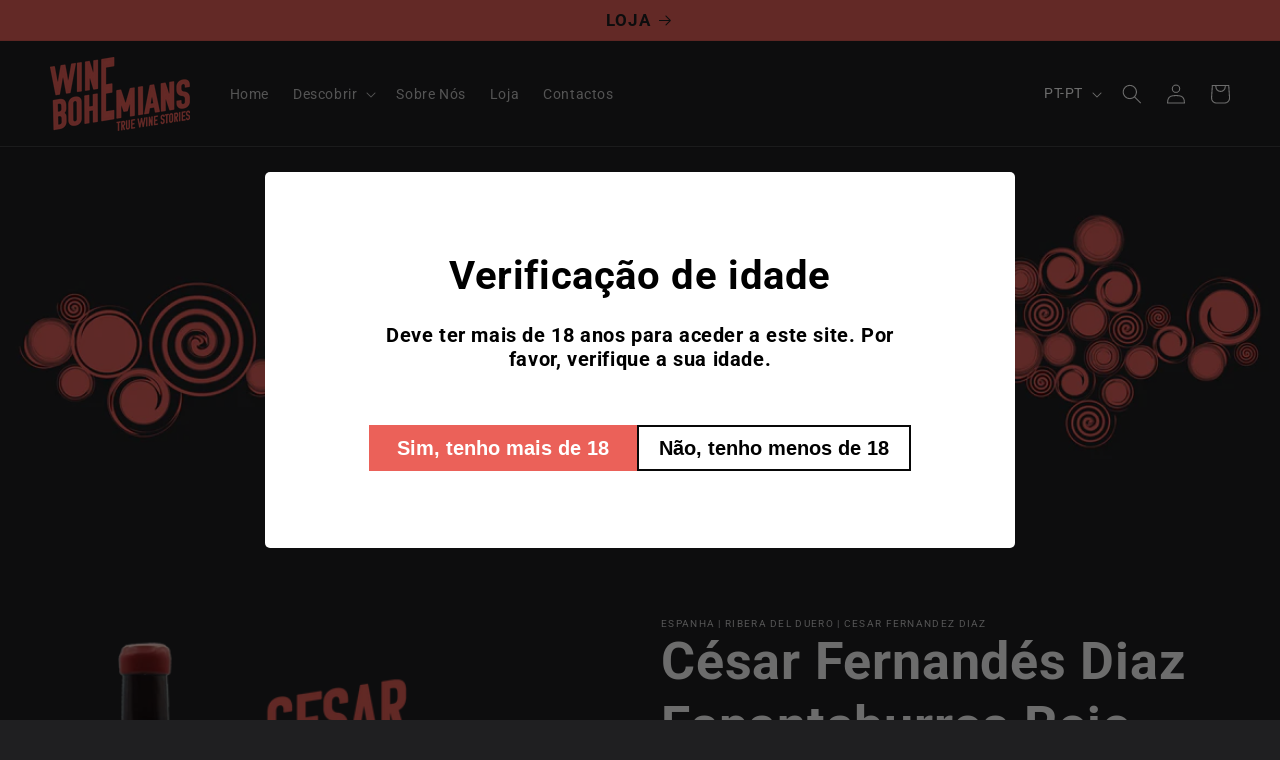

--- FILE ---
content_type: text/html; charset=utf-8
request_url: https://winebohemians.com/pt-es/products/espanta-burros-rojo-2018
body_size: 24057
content:
<!doctype html>
<html class="no-js" lang="pt-PT">
  <head>


    <meta charset="utf-8">
    <meta http-equiv="X-UA-Compatible" content="IE=edge">
    <meta name="viewport" content="width=device-width,initial-scale=1">
    <meta name="theme-color" content="">
    <link rel="canonical" href="https://winebohemians.com/pt-es/products/espanta-burros-rojo-2018"><link rel="icon" type="image/png" href="//winebohemians.com/cdn/shop/files/306481213_103388692529196_4606994790483036936_n.jpg?crop=center&height=32&v=1679666065&width=32"><link rel="preconnect" href="https://fonts.shopifycdn.com" crossorigin><title>
      César Fernandés Diaz Espantaburros Rojo 2018
 &ndash; Wine Bohemians</title>

    
      <meta name="description" content="Vinho proveniente de vinhas com 40 a 80 anos de idade em 3 vinhas situadas na zona de Burgos. Solo argilo calcário numa parte das vinhas e na outra parte pedregoso com calcário.Cada vinha é trabalhada em separado. Maceração em inox e plástico alimentar durante 30 dias.Estágio em carvalho francês usado no máximo volume ">
    

    

<meta property="og:site_name" content="Wine Bohemians">
<meta property="og:url" content="https://winebohemians.com/pt-es/products/espanta-burros-rojo-2018">
<meta property="og:title" content="César Fernandés Diaz Espantaburros Rojo 2018">
<meta property="og:type" content="product">
<meta property="og:description" content="Vinho proveniente de vinhas com 40 a 80 anos de idade em 3 vinhas situadas na zona de Burgos. Solo argilo calcário numa parte das vinhas e na outra parte pedregoso com calcário.Cada vinha é trabalhada em separado. Maceração em inox e plástico alimentar durante 30 dias.Estágio em carvalho francês usado no máximo volume "><meta property="og:image" content="http://winebohemians.com/cdn/shop/files/CesarDiazEspantaBurrosRojo2018_v.png?v=1682495478">
  <meta property="og:image:secure_url" content="https://winebohemians.com/cdn/shop/files/CesarDiazEspantaBurrosRojo2018_v.png?v=1682495478">
  <meta property="og:image:width" content="1250">
  <meta property="og:image:height" content="1250"><meta property="og:price:amount" content="16,95">
  <meta property="og:price:currency" content="EUR"><meta name="twitter:card" content="summary_large_image">
<meta name="twitter:title" content="César Fernandés Diaz Espantaburros Rojo 2018">
<meta name="twitter:description" content="Vinho proveniente de vinhas com 40 a 80 anos de idade em 3 vinhas situadas na zona de Burgos. Solo argilo calcário numa parte das vinhas e na outra parte pedregoso com calcário.Cada vinha é trabalhada em separado. Maceração em inox e plástico alimentar durante 30 dias.Estágio em carvalho francês usado no máximo volume ">


    <script src="//winebohemians.com/cdn/shop/t/8/assets/constants.js?v=58251544750838685771687266960" defer="defer"></script>
    <script src="//winebohemians.com/cdn/shop/t/8/assets/pubsub.js?v=158357773527763999511687266960" defer="defer"></script>
    <script src="//winebohemians.com/cdn/shop/t/8/assets/global.js?v=139248116715221171191687266960" defer="defer"></script><script>window.performance && window.performance.mark && window.performance.mark('shopify.content_for_header.start');</script><meta id="shopify-digital-wallet" name="shopify-digital-wallet" content="/65976172801/digital_wallets/dialog">
<link rel="alternate" hreflang="x-default" href="https://winebohemians.com/products/espanta-burros-rojo-2018">
<link rel="alternate" hreflang="pt" href="https://winebohemians.com/products/espanta-burros-rojo-2018">
<link rel="alternate" hreflang="en" href="https://winebohemians.com/en/products/espanta-burros-rojo-2018">
<link rel="alternate" hreflang="pt-ES" href="https://winebohemians.com/pt-es/products/espanta-burros-rojo-2018">
<link rel="alternate" hreflang="en-ES" href="https://winebohemians.com/en-es/products/espanta-burros-rojo-2018">
<link rel="alternate" hreflang="pt-AD" href="https://winebohemians.com/pt-es/products/espanta-burros-rojo-2018">
<link rel="alternate" hreflang="en-AD" href="https://winebohemians.com/en-es/products/espanta-burros-rojo-2018">
<link rel="alternate" hreflang="pt-GI" href="https://winebohemians.com/pt-es/products/espanta-burros-rojo-2018">
<link rel="alternate" hreflang="en-GI" href="https://winebohemians.com/en-es/products/espanta-burros-rojo-2018">
<link rel="alternate" type="application/json+oembed" href="https://winebohemians.com/pt-es/products/espanta-burros-rojo-2018.oembed">
<script async="async" src="/checkouts/internal/preloads.js?locale=pt-ES"></script>
<script id="shopify-features" type="application/json">{"accessToken":"4ea215bc41ee95375ab1a45a21f5fb92","betas":["rich-media-storefront-analytics"],"domain":"winebohemians.com","predictiveSearch":true,"shopId":65976172801,"locale":"pt-pt"}</script>
<script>var Shopify = Shopify || {};
Shopify.shop = "inf-test-6ee1.myshopify.com";
Shopify.locale = "pt-PT";
Shopify.currency = {"active":"EUR","rate":"1.0"};
Shopify.country = "ES";
Shopify.theme = {"name":"WB_10.0","id":150389784923,"schema_name":"Ride","schema_version":"10.0.0","theme_store_id":1500,"role":"main"};
Shopify.theme.handle = "null";
Shopify.theme.style = {"id":null,"handle":null};
Shopify.cdnHost = "winebohemians.com/cdn";
Shopify.routes = Shopify.routes || {};
Shopify.routes.root = "/pt-es/";</script>
<script type="module">!function(o){(o.Shopify=o.Shopify||{}).modules=!0}(window);</script>
<script>!function(o){function n(){var o=[];function n(){o.push(Array.prototype.slice.apply(arguments))}return n.q=o,n}var t=o.Shopify=o.Shopify||{};t.loadFeatures=n(),t.autoloadFeatures=n()}(window);</script>
<script id="shop-js-analytics" type="application/json">{"pageType":"product"}</script>
<script defer="defer" async type="module" src="//winebohemians.com/cdn/shopifycloud/shop-js/modules/v2/client.init-shop-cart-sync_DN47Rj6Z.pt-PT.esm.js"></script>
<script defer="defer" async type="module" src="//winebohemians.com/cdn/shopifycloud/shop-js/modules/v2/chunk.common_Dbj_QWe8.esm.js"></script>
<script type="module">
  await import("//winebohemians.com/cdn/shopifycloud/shop-js/modules/v2/client.init-shop-cart-sync_DN47Rj6Z.pt-PT.esm.js");
await import("//winebohemians.com/cdn/shopifycloud/shop-js/modules/v2/chunk.common_Dbj_QWe8.esm.js");

  window.Shopify.SignInWithShop?.initShopCartSync?.({"fedCMEnabled":true,"windoidEnabled":true});

</script>
<script>(function() {
  var isLoaded = false;
  function asyncLoad() {
    if (isLoaded) return;
    isLoaded = true;
    var urls = ["https:\/\/media.getmason.io\/api\/modemagic\/loader600f1ef197241dd8853ad2a095acdf97.js?shop=inf-test-6ee1.myshopify.com","https:\/\/shipping-bar.conversionbear.com\/script?app=shipping_bar\u0026shop=inf-test-6ee1.myshopify.com","https:\/\/av.good-apps.co\/storage\/js\/good_apps_timer-inf-test-6ee1.myshopify.com.js?ver=54\u0026shop=inf-test-6ee1.myshopify.com"];
    for (var i = 0; i < urls.length; i++) {
      var s = document.createElement('script');
      s.type = 'text/javascript';
      s.async = true;
      s.src = urls[i];
      var x = document.getElementsByTagName('script')[0];
      x.parentNode.insertBefore(s, x);
    }
  };
  if(window.attachEvent) {
    window.attachEvent('onload', asyncLoad);
  } else {
    window.addEventListener('load', asyncLoad, false);
  }
})();</script>
<script id="__st">var __st={"a":65976172801,"offset":0,"reqid":"2fc346f0-e53c-44bd-bf88-de14d07c0b07-1768697570","pageurl":"winebohemians.com\/pt-es\/products\/espanta-burros-rojo-2018","u":"aaebc5c75e70","p":"product","rtyp":"product","rid":7979617878273};</script>
<script>window.ShopifyPaypalV4VisibilityTracking = true;</script>
<script id="captcha-bootstrap">!function(){'use strict';const t='contact',e='account',n='new_comment',o=[[t,t],['blogs',n],['comments',n],[t,'customer']],c=[[e,'customer_login'],[e,'guest_login'],[e,'recover_customer_password'],[e,'create_customer']],r=t=>t.map((([t,e])=>`form[action*='/${t}']:not([data-nocaptcha='true']) input[name='form_type'][value='${e}']`)).join(','),a=t=>()=>t?[...document.querySelectorAll(t)].map((t=>t.form)):[];function s(){const t=[...o],e=r(t);return a(e)}const i='password',u='form_key',d=['recaptcha-v3-token','g-recaptcha-response','h-captcha-response',i],f=()=>{try{return window.sessionStorage}catch{return}},m='__shopify_v',_=t=>t.elements[u];function p(t,e,n=!1){try{const o=window.sessionStorage,c=JSON.parse(o.getItem(e)),{data:r}=function(t){const{data:e,action:n}=t;return t[m]||n?{data:e,action:n}:{data:t,action:n}}(c);for(const[e,n]of Object.entries(r))t.elements[e]&&(t.elements[e].value=n);n&&o.removeItem(e)}catch(o){console.error('form repopulation failed',{error:o})}}const l='form_type',E='cptcha';function T(t){t.dataset[E]=!0}const w=window,h=w.document,L='Shopify',v='ce_forms',y='captcha';let A=!1;((t,e)=>{const n=(g='f06e6c50-85a8-45c8-87d0-21a2b65856fe',I='https://cdn.shopify.com/shopifycloud/storefront-forms-hcaptcha/ce_storefront_forms_captcha_hcaptcha.v1.5.2.iife.js',D={infoText:'Protegido por hCaptcha',privacyText:'Privacidade',termsText:'Termos'},(t,e,n)=>{const o=w[L][v],c=o.bindForm;if(c)return c(t,g,e,D).then(n);var r;o.q.push([[t,g,e,D],n]),r=I,A||(h.body.append(Object.assign(h.createElement('script'),{id:'captcha-provider',async:!0,src:r})),A=!0)});var g,I,D;w[L]=w[L]||{},w[L][v]=w[L][v]||{},w[L][v].q=[],w[L][y]=w[L][y]||{},w[L][y].protect=function(t,e){n(t,void 0,e),T(t)},Object.freeze(w[L][y]),function(t,e,n,w,h,L){const[v,y,A,g]=function(t,e,n){const i=e?o:[],u=t?c:[],d=[...i,...u],f=r(d),m=r(i),_=r(d.filter((([t,e])=>n.includes(e))));return[a(f),a(m),a(_),s()]}(w,h,L),I=t=>{const e=t.target;return e instanceof HTMLFormElement?e:e&&e.form},D=t=>v().includes(t);t.addEventListener('submit',(t=>{const e=I(t);if(!e)return;const n=D(e)&&!e.dataset.hcaptchaBound&&!e.dataset.recaptchaBound,o=_(e),c=g().includes(e)&&(!o||!o.value);(n||c)&&t.preventDefault(),c&&!n&&(function(t){try{if(!f())return;!function(t){const e=f();if(!e)return;const n=_(t);if(!n)return;const o=n.value;o&&e.removeItem(o)}(t);const e=Array.from(Array(32),(()=>Math.random().toString(36)[2])).join('');!function(t,e){_(t)||t.append(Object.assign(document.createElement('input'),{type:'hidden',name:u})),t.elements[u].value=e}(t,e),function(t,e){const n=f();if(!n)return;const o=[...t.querySelectorAll(`input[type='${i}']`)].map((({name:t})=>t)),c=[...d,...o],r={};for(const[a,s]of new FormData(t).entries())c.includes(a)||(r[a]=s);n.setItem(e,JSON.stringify({[m]:1,action:t.action,data:r}))}(t,e)}catch(e){console.error('failed to persist form',e)}}(e),e.submit())}));const S=(t,e)=>{t&&!t.dataset[E]&&(n(t,e.some((e=>e===t))),T(t))};for(const o of['focusin','change'])t.addEventListener(o,(t=>{const e=I(t);D(e)&&S(e,y())}));const B=e.get('form_key'),M=e.get(l),P=B&&M;t.addEventListener('DOMContentLoaded',(()=>{const t=y();if(P)for(const e of t)e.elements[l].value===M&&p(e,B);[...new Set([...A(),...v().filter((t=>'true'===t.dataset.shopifyCaptcha))])].forEach((e=>S(e,t)))}))}(h,new URLSearchParams(w.location.search),n,t,e,['guest_login'])})(!0,!0)}();</script>
<script integrity="sha256-4kQ18oKyAcykRKYeNunJcIwy7WH5gtpwJnB7kiuLZ1E=" data-source-attribution="shopify.loadfeatures" defer="defer" src="//winebohemians.com/cdn/shopifycloud/storefront/assets/storefront/load_feature-a0a9edcb.js" crossorigin="anonymous"></script>
<script data-source-attribution="shopify.dynamic_checkout.dynamic.init">var Shopify=Shopify||{};Shopify.PaymentButton=Shopify.PaymentButton||{isStorefrontPortableWallets:!0,init:function(){window.Shopify.PaymentButton.init=function(){};var t=document.createElement("script");t.src="https://winebohemians.com/cdn/shopifycloud/portable-wallets/latest/portable-wallets.pt-pt.js",t.type="module",document.head.appendChild(t)}};
</script>
<script data-source-attribution="shopify.dynamic_checkout.buyer_consent">
  function portableWalletsHideBuyerConsent(e){var t=document.getElementById("shopify-buyer-consent"),n=document.getElementById("shopify-subscription-policy-button");t&&n&&(t.classList.add("hidden"),t.setAttribute("aria-hidden","true"),n.removeEventListener("click",e))}function portableWalletsShowBuyerConsent(e){var t=document.getElementById("shopify-buyer-consent"),n=document.getElementById("shopify-subscription-policy-button");t&&n&&(t.classList.remove("hidden"),t.removeAttribute("aria-hidden"),n.addEventListener("click",e))}window.Shopify?.PaymentButton&&(window.Shopify.PaymentButton.hideBuyerConsent=portableWalletsHideBuyerConsent,window.Shopify.PaymentButton.showBuyerConsent=portableWalletsShowBuyerConsent);
</script>
<script data-source-attribution="shopify.dynamic_checkout.cart.bootstrap">document.addEventListener("DOMContentLoaded",(function(){function t(){return document.querySelector("shopify-accelerated-checkout-cart, shopify-accelerated-checkout")}if(t())Shopify.PaymentButton.init();else{new MutationObserver((function(e,n){t()&&(Shopify.PaymentButton.init(),n.disconnect())})).observe(document.body,{childList:!0,subtree:!0})}}));
</script>
<script id='scb4127' type='text/javascript' async='' src='https://winebohemians.com/cdn/shopifycloud/privacy-banner/storefront-banner.js'></script><script id="sections-script" data-sections="header" defer="defer" src="//winebohemians.com/cdn/shop/t/8/compiled_assets/scripts.js?v=2518"></script>
<script>window.performance && window.performance.mark && window.performance.mark('shopify.content_for_header.end');</script>


    <style data-shopify>
      @font-face {
  font-family: Roboto;
  font-weight: 400;
  font-style: normal;
  font-display: swap;
  src: url("//winebohemians.com/cdn/fonts/roboto/roboto_n4.2019d890f07b1852f56ce63ba45b2db45d852cba.woff2") format("woff2"),
       url("//winebohemians.com/cdn/fonts/roboto/roboto_n4.238690e0007583582327135619c5f7971652fa9d.woff") format("woff");
}

      @font-face {
  font-family: Roboto;
  font-weight: 700;
  font-style: normal;
  font-display: swap;
  src: url("//winebohemians.com/cdn/fonts/roboto/roboto_n7.f38007a10afbbde8976c4056bfe890710d51dec2.woff2") format("woff2"),
       url("//winebohemians.com/cdn/fonts/roboto/roboto_n7.94bfdd3e80c7be00e128703d245c207769d763f9.woff") format("woff");
}

      @font-face {
  font-family: Roboto;
  font-weight: 400;
  font-style: italic;
  font-display: swap;
  src: url("//winebohemians.com/cdn/fonts/roboto/roboto_i4.57ce898ccda22ee84f49e6b57ae302250655e2d4.woff2") format("woff2"),
       url("//winebohemians.com/cdn/fonts/roboto/roboto_i4.b21f3bd061cbcb83b824ae8c7671a82587b264bf.woff") format("woff");
}

      @font-face {
  font-family: Roboto;
  font-weight: 700;
  font-style: italic;
  font-display: swap;
  src: url("//winebohemians.com/cdn/fonts/roboto/roboto_i7.7ccaf9410746f2c53340607c42c43f90a9005937.woff2") format("woff2"),
       url("//winebohemians.com/cdn/fonts/roboto/roboto_i7.49ec21cdd7148292bffea74c62c0df6e93551516.woff") format("woff");
}

      @font-face {
  font-family: Roboto;
  font-weight: 700;
  font-style: normal;
  font-display: swap;
  src: url("//winebohemians.com/cdn/fonts/roboto/roboto_n7.f38007a10afbbde8976c4056bfe890710d51dec2.woff2") format("woff2"),
       url("//winebohemians.com/cdn/fonts/roboto/roboto_n7.94bfdd3e80c7be00e128703d245c207769d763f9.woff") format("woff");
}


      
        :root,
        .color-background-1 {
          --color-background: 31,31,33;
        
          --gradient-background: #1f1f21;
        
        --color-foreground: 255,255,255;
        --color-shadow: 255,255,255;
        --color-button: 235,97,89;
        --color-button-text: 31,31,33;
        --color-secondary-button: 31,31,33;
        --color-secondary-button-text: 235,97,89;
        --color-link: 235,97,89;
        --color-badge-foreground: 255,255,255;
        --color-badge-background: 31,31,33;
        --color-badge-border: 255,255,255;
        --payment-terms-background-color: rgb(31 31 33);
      }
      
        
        .color-background-2 {
          --color-background: 31,31,33;
        
          --gradient-background: #1f1f21;
        
        --color-foreground: 255,255,255;
        --color-shadow: 255,255,255;
        --color-button: 0,0,0;
        --color-button-text: 31,31,33;
        --color-secondary-button: 31,31,33;
        --color-secondary-button-text: 235,97,89;
        --color-link: 235,97,89;
        --color-badge-foreground: 255,255,255;
        --color-badge-background: 31,31,33;
        --color-badge-border: 255,255,255;
        --payment-terms-background-color: rgb(31 31 33);
      }
      
        
        .color-inverse {
          --color-background: 255,255,255;
        
          --gradient-background: #ffffff;
        
        --color-foreground: 31,31,33;
        --color-shadow: 255,255,255;
        --color-button: 31,31,33;
        --color-button-text: 255,255,255;
        --color-secondary-button: 255,255,255;
        --color-secondary-button-text: 31,31,33;
        --color-link: 31,31,33;
        --color-badge-foreground: 31,31,33;
        --color-badge-background: 255,255,255;
        --color-badge-border: 31,31,33;
        --payment-terms-background-color: rgb(255 255 255);
      }
      
        
        .color-accent-1 {
          --color-background: 235,97,89;
        
          --gradient-background: #eb6159;
        
        --color-foreground: 31,31,33;
        --color-shadow: 255,255,255;
        --color-button: 31,31,33;
        --color-button-text: 235,97,89;
        --color-secondary-button: 235,97,89;
        --color-secondary-button-text: 31,31,33;
        --color-link: 31,31,33;
        --color-badge-foreground: 31,31,33;
        --color-badge-background: 235,97,89;
        --color-badge-border: 31,31,33;
        --payment-terms-background-color: rgb(235 97 89);
      }
      
        
        .color-accent-2 {
          --color-background: 46,46,46;
        
          --gradient-background: linear-gradient(180deg, rgba(NaN, NaN, NaN, 1), rgba(221, 39, 57, 1) 100%);
        
        --color-foreground: 31,31,33;
        --color-shadow: 255,255,255;
        --color-button: 235,97,89;
        --color-button-text: 255,255,255;
        --color-secondary-button: 46,46,46;
        --color-secondary-button-text: 31,31,33;
        --color-link: 31,31,33;
        --color-badge-foreground: 31,31,33;
        --color-badge-background: 46,46,46;
        --color-badge-border: 31,31,33;
        --payment-terms-background-color: rgb(46 46 46);
      }
      

      body, .color-background-1, .color-background-2, .color-inverse, .color-accent-1, .color-accent-2 {
        color: rgba(var(--color-foreground), 0.75);
        background-color: rgb(var(--color-background));
      }

      :root {
        --font-body-family: Roboto, sans-serif;
        --font-body-style: normal;
        --font-body-weight: 400;
        --font-body-weight-bold: 700;

        --font-heading-family: Roboto, sans-serif;
        --font-heading-style: normal;
        --font-heading-weight: 700;

        --font-body-scale: 1.0;
        --font-heading-scale: 1.3;

        --media-padding: px;
        --media-border-opacity: 0.1;
        --media-border-width: 0px;
        --media-radius: 0px;
        --media-shadow-opacity: 0.0;
        --media-shadow-horizontal-offset: 0px;
        --media-shadow-vertical-offset: 4px;
        --media-shadow-blur-radius: 5px;
        --media-shadow-visible: 0;

        --page-width: 160rem;
        --page-width-margin: 0rem;

        --product-card-image-padding: 1.4rem;
        --product-card-corner-radius: 0.0rem;
        --product-card-text-alignment: center;
        --product-card-border-width: 0.0rem;
        --product-card-border-opacity: 0.1;
        --product-card-shadow-opacity: 0.0;
        --product-card-shadow-visible: 0;
        --product-card-shadow-horizontal-offset: 0.0rem;
        --product-card-shadow-vertical-offset: 4.0rem;
        --product-card-shadow-blur-radius: 0.5rem;

        --collection-card-image-padding: 0.0rem;
        --collection-card-corner-radius: 0.0rem;
        --collection-card-text-alignment: left;
        --collection-card-border-width: 0.0rem;
        --collection-card-border-opacity: 0.1;
        --collection-card-shadow-opacity: 0.0;
        --collection-card-shadow-visible: 0;
        --collection-card-shadow-horizontal-offset: 0.0rem;
        --collection-card-shadow-vertical-offset: 0.4rem;
        --collection-card-shadow-blur-radius: 0.5rem;

        --blog-card-image-padding: 0.0rem;
        --blog-card-corner-radius: 0.0rem;
        --blog-card-text-alignment: left;
        --blog-card-border-width: 0.0rem;
        --blog-card-border-opacity: 0.1;
        --blog-card-shadow-opacity: 0.0;
        --blog-card-shadow-visible: 0;
        --blog-card-shadow-horizontal-offset: 0.0rem;
        --blog-card-shadow-vertical-offset: 0.4rem;
        --blog-card-shadow-blur-radius: 0.5rem;

        --badge-corner-radius: 4.0rem;

        --popup-border-width: 1px;
        --popup-border-opacity: 0.1;
        --popup-corner-radius: 0px;
        --popup-shadow-opacity: 0.0;
        --popup-shadow-horizontal-offset: 0px;
        --popup-shadow-vertical-offset: 4px;
        --popup-shadow-blur-radius: 5px;

        --drawer-border-width: 1px;
        --drawer-border-opacity: 0.1;
        --drawer-shadow-opacity: 0.0;
        --drawer-shadow-horizontal-offset: 0px;
        --drawer-shadow-vertical-offset: 4px;
        --drawer-shadow-blur-radius: 5px;

        --spacing-sections-desktop: 52px;
        --spacing-sections-mobile: 36px;

        --grid-desktop-vertical-spacing: 40px;
        --grid-desktop-horizontal-spacing: 40px;
        --grid-mobile-vertical-spacing: 20px;
        --grid-mobile-horizontal-spacing: 20px;

        --text-boxes-border-opacity: 0.1;
        --text-boxes-border-width: 0px;
        --text-boxes-radius: 0px;
        --text-boxes-shadow-opacity: 0.0;
        --text-boxes-shadow-visible: 0;
        --text-boxes-shadow-horizontal-offset: 0px;
        --text-boxes-shadow-vertical-offset: 4px;
        --text-boxes-shadow-blur-radius: 5px;

        --buttons-radius: 0px;
        --buttons-radius-outset: 0px;
        --buttons-border-width: 1px;
        --buttons-border-opacity: 1.0;
        --buttons-shadow-opacity: 0.0;
        --buttons-shadow-visible: 0;
        --buttons-shadow-horizontal-offset: 0px;
        --buttons-shadow-vertical-offset: 4px;
        --buttons-shadow-blur-radius: 5px;
        --buttons-border-offset: 0px;

        --inputs-radius: 0px;
        --inputs-border-width: 1px;
        --inputs-border-opacity: 0.55;
        --inputs-shadow-opacity: 0.0;
        --inputs-shadow-horizontal-offset: 0px;
        --inputs-margin-offset: 0px;
        --inputs-shadow-vertical-offset: -4px;
        --inputs-shadow-blur-radius: 5px;
        --inputs-radius-outset: 0px;

        --variant-pills-radius: 40px;
        --variant-pills-border-width: 1px;
        --variant-pills-border-opacity: 0.55;
        --variant-pills-shadow-opacity: 0.0;
        --variant-pills-shadow-horizontal-offset: 0px;
        --variant-pills-shadow-vertical-offset: 4px;
        --variant-pills-shadow-blur-radius: 5px;
      }

      *,
      *::before,
      *::after {
        box-sizing: inherit;
      }

      html {
        box-sizing: border-box;
        font-size: calc(var(--font-body-scale) * 62.5%);
        height: 100%;
      }

      body {
        display: grid;
        grid-template-rows: auto auto 1fr auto;
        grid-template-columns: 100%;
        min-height: 100%;
        margin: 0;
        font-size: 1.5rem;
        letter-spacing: 0.06rem;
        line-height: calc(1 + 0.8 / var(--font-body-scale));
        font-family: var(--font-body-family);
        font-style: var(--font-body-style);
        font-weight: var(--font-body-weight);
      }

      @media screen and (min-width: 750px) {
        body {
          font-size: 1.6rem;
        }
      }
    </style>

    <link href="//winebohemians.com/cdn/shop/t/8/assets/base.css?v=157390855041700523911687275202" rel="stylesheet" type="text/css" media="all" />
<link rel="preload" as="font" href="//winebohemians.com/cdn/fonts/roboto/roboto_n4.2019d890f07b1852f56ce63ba45b2db45d852cba.woff2" type="font/woff2" crossorigin><link rel="preload" as="font" href="//winebohemians.com/cdn/fonts/roboto/roboto_n7.f38007a10afbbde8976c4056bfe890710d51dec2.woff2" type="font/woff2" crossorigin><link
        rel="stylesheet"
        href="//winebohemians.com/cdn/shop/t/8/assets/component-predictive-search.css?v=118923337488134913561687266960"
        media="print"
        onload="this.media='all'"
      ><script>
      document.documentElement.className = document.documentElement.className.replace('no-js', 'js');
      if (Shopify.designMode) {
        document.documentElement.classList.add('shopify-design-mode');
      }
    </script>
  <link href="https://monorail-edge.shopifysvc.com" rel="dns-prefetch">
<script>(function(){if ("sendBeacon" in navigator && "performance" in window) {try {var session_token_from_headers = performance.getEntriesByType('navigation')[0].serverTiming.find(x => x.name == '_s').description;} catch {var session_token_from_headers = undefined;}var session_cookie_matches = document.cookie.match(/_shopify_s=([^;]*)/);var session_token_from_cookie = session_cookie_matches && session_cookie_matches.length === 2 ? session_cookie_matches[1] : "";var session_token = session_token_from_headers || session_token_from_cookie || "";function handle_abandonment_event(e) {var entries = performance.getEntries().filter(function(entry) {return /monorail-edge.shopifysvc.com/.test(entry.name);});if (!window.abandonment_tracked && entries.length === 0) {window.abandonment_tracked = true;var currentMs = Date.now();var navigation_start = performance.timing.navigationStart;var payload = {shop_id: 65976172801,url: window.location.href,navigation_start,duration: currentMs - navigation_start,session_token,page_type: "product"};window.navigator.sendBeacon("https://monorail-edge.shopifysvc.com/v1/produce", JSON.stringify({schema_id: "online_store_buyer_site_abandonment/1.1",payload: payload,metadata: {event_created_at_ms: currentMs,event_sent_at_ms: currentMs}}));}}window.addEventListener('pagehide', handle_abandonment_event);}}());</script>
<script id="web-pixels-manager-setup">(function e(e,d,r,n,o){if(void 0===o&&(o={}),!Boolean(null===(a=null===(i=window.Shopify)||void 0===i?void 0:i.analytics)||void 0===a?void 0:a.replayQueue)){var i,a;window.Shopify=window.Shopify||{};var t=window.Shopify;t.analytics=t.analytics||{};var s=t.analytics;s.replayQueue=[],s.publish=function(e,d,r){return s.replayQueue.push([e,d,r]),!0};try{self.performance.mark("wpm:start")}catch(e){}var l=function(){var e={modern:/Edge?\/(1{2}[4-9]|1[2-9]\d|[2-9]\d{2}|\d{4,})\.\d+(\.\d+|)|Firefox\/(1{2}[4-9]|1[2-9]\d|[2-9]\d{2}|\d{4,})\.\d+(\.\d+|)|Chrom(ium|e)\/(9{2}|\d{3,})\.\d+(\.\d+|)|(Maci|X1{2}).+ Version\/(15\.\d+|(1[6-9]|[2-9]\d|\d{3,})\.\d+)([,.]\d+|)( \(\w+\)|)( Mobile\/\w+|) Safari\/|Chrome.+OPR\/(9{2}|\d{3,})\.\d+\.\d+|(CPU[ +]OS|iPhone[ +]OS|CPU[ +]iPhone|CPU IPhone OS|CPU iPad OS)[ +]+(15[._]\d+|(1[6-9]|[2-9]\d|\d{3,})[._]\d+)([._]\d+|)|Android:?[ /-](13[3-9]|1[4-9]\d|[2-9]\d{2}|\d{4,})(\.\d+|)(\.\d+|)|Android.+Firefox\/(13[5-9]|1[4-9]\d|[2-9]\d{2}|\d{4,})\.\d+(\.\d+|)|Android.+Chrom(ium|e)\/(13[3-9]|1[4-9]\d|[2-9]\d{2}|\d{4,})\.\d+(\.\d+|)|SamsungBrowser\/([2-9]\d|\d{3,})\.\d+/,legacy:/Edge?\/(1[6-9]|[2-9]\d|\d{3,})\.\d+(\.\d+|)|Firefox\/(5[4-9]|[6-9]\d|\d{3,})\.\d+(\.\d+|)|Chrom(ium|e)\/(5[1-9]|[6-9]\d|\d{3,})\.\d+(\.\d+|)([\d.]+$|.*Safari\/(?![\d.]+ Edge\/[\d.]+$))|(Maci|X1{2}).+ Version\/(10\.\d+|(1[1-9]|[2-9]\d|\d{3,})\.\d+)([,.]\d+|)( \(\w+\)|)( Mobile\/\w+|) Safari\/|Chrome.+OPR\/(3[89]|[4-9]\d|\d{3,})\.\d+\.\d+|(CPU[ +]OS|iPhone[ +]OS|CPU[ +]iPhone|CPU IPhone OS|CPU iPad OS)[ +]+(10[._]\d+|(1[1-9]|[2-9]\d|\d{3,})[._]\d+)([._]\d+|)|Android:?[ /-](13[3-9]|1[4-9]\d|[2-9]\d{2}|\d{4,})(\.\d+|)(\.\d+|)|Mobile Safari.+OPR\/([89]\d|\d{3,})\.\d+\.\d+|Android.+Firefox\/(13[5-9]|1[4-9]\d|[2-9]\d{2}|\d{4,})\.\d+(\.\d+|)|Android.+Chrom(ium|e)\/(13[3-9]|1[4-9]\d|[2-9]\d{2}|\d{4,})\.\d+(\.\d+|)|Android.+(UC? ?Browser|UCWEB|U3)[ /]?(15\.([5-9]|\d{2,})|(1[6-9]|[2-9]\d|\d{3,})\.\d+)\.\d+|SamsungBrowser\/(5\.\d+|([6-9]|\d{2,})\.\d+)|Android.+MQ{2}Browser\/(14(\.(9|\d{2,})|)|(1[5-9]|[2-9]\d|\d{3,})(\.\d+|))(\.\d+|)|K[Aa][Ii]OS\/(3\.\d+|([4-9]|\d{2,})\.\d+)(\.\d+|)/},d=e.modern,r=e.legacy,n=navigator.userAgent;return n.match(d)?"modern":n.match(r)?"legacy":"unknown"}(),u="modern"===l?"modern":"legacy",c=(null!=n?n:{modern:"",legacy:""})[u],f=function(e){return[e.baseUrl,"/wpm","/b",e.hashVersion,"modern"===e.buildTarget?"m":"l",".js"].join("")}({baseUrl:d,hashVersion:r,buildTarget:u}),m=function(e){var d=e.version,r=e.bundleTarget,n=e.surface,o=e.pageUrl,i=e.monorailEndpoint;return{emit:function(e){var a=e.status,t=e.errorMsg,s=(new Date).getTime(),l=JSON.stringify({metadata:{event_sent_at_ms:s},events:[{schema_id:"web_pixels_manager_load/3.1",payload:{version:d,bundle_target:r,page_url:o,status:a,surface:n,error_msg:t},metadata:{event_created_at_ms:s}}]});if(!i)return console&&console.warn&&console.warn("[Web Pixels Manager] No Monorail endpoint provided, skipping logging."),!1;try{return self.navigator.sendBeacon.bind(self.navigator)(i,l)}catch(e){}var u=new XMLHttpRequest;try{return u.open("POST",i,!0),u.setRequestHeader("Content-Type","text/plain"),u.send(l),!0}catch(e){return console&&console.warn&&console.warn("[Web Pixels Manager] Got an unhandled error while logging to Monorail."),!1}}}}({version:r,bundleTarget:l,surface:e.surface,pageUrl:self.location.href,monorailEndpoint:e.monorailEndpoint});try{o.browserTarget=l,function(e){var d=e.src,r=e.async,n=void 0===r||r,o=e.onload,i=e.onerror,a=e.sri,t=e.scriptDataAttributes,s=void 0===t?{}:t,l=document.createElement("script"),u=document.querySelector("head"),c=document.querySelector("body");if(l.async=n,l.src=d,a&&(l.integrity=a,l.crossOrigin="anonymous"),s)for(var f in s)if(Object.prototype.hasOwnProperty.call(s,f))try{l.dataset[f]=s[f]}catch(e){}if(o&&l.addEventListener("load",o),i&&l.addEventListener("error",i),u)u.appendChild(l);else{if(!c)throw new Error("Did not find a head or body element to append the script");c.appendChild(l)}}({src:f,async:!0,onload:function(){if(!function(){var e,d;return Boolean(null===(d=null===(e=window.Shopify)||void 0===e?void 0:e.analytics)||void 0===d?void 0:d.initialized)}()){var d=window.webPixelsManager.init(e)||void 0;if(d){var r=window.Shopify.analytics;r.replayQueue.forEach((function(e){var r=e[0],n=e[1],o=e[2];d.publishCustomEvent(r,n,o)})),r.replayQueue=[],r.publish=d.publishCustomEvent,r.visitor=d.visitor,r.initialized=!0}}},onerror:function(){return m.emit({status:"failed",errorMsg:"".concat(f," has failed to load")})},sri:function(e){var d=/^sha384-[A-Za-z0-9+/=]+$/;return"string"==typeof e&&d.test(e)}(c)?c:"",scriptDataAttributes:o}),m.emit({status:"loading"})}catch(e){m.emit({status:"failed",errorMsg:(null==e?void 0:e.message)||"Unknown error"})}}})({shopId: 65976172801,storefrontBaseUrl: "https://winebohemians.com",extensionsBaseUrl: "https://extensions.shopifycdn.com/cdn/shopifycloud/web-pixels-manager",monorailEndpoint: "https://monorail-edge.shopifysvc.com/unstable/produce_batch",surface: "storefront-renderer",enabledBetaFlags: ["2dca8a86"],webPixelsConfigList: [{"id":"1175486811","configuration":"{\"config\":\"{\\\"pixel_id\\\":\\\"G-GRZDCK5169\\\",\\\"gtag_events\\\":[{\\\"type\\\":\\\"purchase\\\",\\\"action_label\\\":\\\"G-GRZDCK5169\\\"},{\\\"type\\\":\\\"page_view\\\",\\\"action_label\\\":\\\"G-GRZDCK5169\\\"},{\\\"type\\\":\\\"view_item\\\",\\\"action_label\\\":\\\"G-GRZDCK5169\\\"},{\\\"type\\\":\\\"search\\\",\\\"action_label\\\":\\\"G-GRZDCK5169\\\"},{\\\"type\\\":\\\"add_to_cart\\\",\\\"action_label\\\":\\\"G-GRZDCK5169\\\"},{\\\"type\\\":\\\"begin_checkout\\\",\\\"action_label\\\":\\\"G-GRZDCK5169\\\"},{\\\"type\\\":\\\"add_payment_info\\\",\\\"action_label\\\":\\\"G-GRZDCK5169\\\"}],\\\"enable_monitoring_mode\\\":false}\"}","eventPayloadVersion":"v1","runtimeContext":"OPEN","scriptVersion":"b2a88bafab3e21179ed38636efcd8a93","type":"APP","apiClientId":1780363,"privacyPurposes":[],"dataSharingAdjustments":{"protectedCustomerApprovalScopes":["read_customer_address","read_customer_email","read_customer_name","read_customer_personal_data","read_customer_phone"]}},{"id":"shopify-app-pixel","configuration":"{}","eventPayloadVersion":"v1","runtimeContext":"STRICT","scriptVersion":"0450","apiClientId":"shopify-pixel","type":"APP","privacyPurposes":["ANALYTICS","MARKETING"]},{"id":"shopify-custom-pixel","eventPayloadVersion":"v1","runtimeContext":"LAX","scriptVersion":"0450","apiClientId":"shopify-pixel","type":"CUSTOM","privacyPurposes":["ANALYTICS","MARKETING"]}],isMerchantRequest: false,initData: {"shop":{"name":"Wine Bohemians","paymentSettings":{"currencyCode":"EUR"},"myshopifyDomain":"inf-test-6ee1.myshopify.com","countryCode":"PT","storefrontUrl":"https:\/\/winebohemians.com\/pt-es"},"customer":null,"cart":null,"checkout":null,"productVariants":[{"price":{"amount":16.95,"currencyCode":"EUR"},"product":{"title":"César Fernandés Diaz Espantaburros Rojo 2018","vendor":"Wine Bohemians","id":"7979617878273","untranslatedTitle":"César Fernandés Diaz Espantaburros Rojo 2018","url":"\/pt-es\/products\/espanta-burros-rojo-2018","type":""},"id":"43789348110593","image":{"src":"\/\/winebohemians.com\/cdn\/shop\/files\/CesarDiazEspantaBurrosRojo2018_v.png?v=1682495478"},"sku":"1","title":"Default Title","untranslatedTitle":"Default Title"}],"purchasingCompany":null},},"https://winebohemians.com/cdn","fcfee988w5aeb613cpc8e4bc33m6693e112",{"modern":"","legacy":""},{"shopId":"65976172801","storefrontBaseUrl":"https:\/\/winebohemians.com","extensionBaseUrl":"https:\/\/extensions.shopifycdn.com\/cdn\/shopifycloud\/web-pixels-manager","surface":"storefront-renderer","enabledBetaFlags":"[\"2dca8a86\"]","isMerchantRequest":"false","hashVersion":"fcfee988w5aeb613cpc8e4bc33m6693e112","publish":"custom","events":"[[\"page_viewed\",{}],[\"product_viewed\",{\"productVariant\":{\"price\":{\"amount\":16.95,\"currencyCode\":\"EUR\"},\"product\":{\"title\":\"César Fernandés Diaz Espantaburros Rojo 2018\",\"vendor\":\"Wine Bohemians\",\"id\":\"7979617878273\",\"untranslatedTitle\":\"César Fernandés Diaz Espantaburros Rojo 2018\",\"url\":\"\/pt-es\/products\/espanta-burros-rojo-2018\",\"type\":\"\"},\"id\":\"43789348110593\",\"image\":{\"src\":\"\/\/winebohemians.com\/cdn\/shop\/files\/CesarDiazEspantaBurrosRojo2018_v.png?v=1682495478\"},\"sku\":\"1\",\"title\":\"Default Title\",\"untranslatedTitle\":\"Default Title\"}}]]"});</script><script>
  window.ShopifyAnalytics = window.ShopifyAnalytics || {};
  window.ShopifyAnalytics.meta = window.ShopifyAnalytics.meta || {};
  window.ShopifyAnalytics.meta.currency = 'EUR';
  var meta = {"product":{"id":7979617878273,"gid":"gid:\/\/shopify\/Product\/7979617878273","vendor":"Wine Bohemians","type":"","handle":"espanta-burros-rojo-2018","variants":[{"id":43789348110593,"price":1695,"name":"César Fernandés Diaz Espantaburros Rojo 2018","public_title":null,"sku":"1"}],"remote":false},"page":{"pageType":"product","resourceType":"product","resourceId":7979617878273,"requestId":"2fc346f0-e53c-44bd-bf88-de14d07c0b07-1768697570"}};
  for (var attr in meta) {
    window.ShopifyAnalytics.meta[attr] = meta[attr];
  }
</script>
<script class="analytics">
  (function () {
    var customDocumentWrite = function(content) {
      var jquery = null;

      if (window.jQuery) {
        jquery = window.jQuery;
      } else if (window.Checkout && window.Checkout.$) {
        jquery = window.Checkout.$;
      }

      if (jquery) {
        jquery('body').append(content);
      }
    };

    var hasLoggedConversion = function(token) {
      if (token) {
        return document.cookie.indexOf('loggedConversion=' + token) !== -1;
      }
      return false;
    }

    var setCookieIfConversion = function(token) {
      if (token) {
        var twoMonthsFromNow = new Date(Date.now());
        twoMonthsFromNow.setMonth(twoMonthsFromNow.getMonth() + 2);

        document.cookie = 'loggedConversion=' + token + '; expires=' + twoMonthsFromNow;
      }
    }

    var trekkie = window.ShopifyAnalytics.lib = window.trekkie = window.trekkie || [];
    if (trekkie.integrations) {
      return;
    }
    trekkie.methods = [
      'identify',
      'page',
      'ready',
      'track',
      'trackForm',
      'trackLink'
    ];
    trekkie.factory = function(method) {
      return function() {
        var args = Array.prototype.slice.call(arguments);
        args.unshift(method);
        trekkie.push(args);
        return trekkie;
      };
    };
    for (var i = 0; i < trekkie.methods.length; i++) {
      var key = trekkie.methods[i];
      trekkie[key] = trekkie.factory(key);
    }
    trekkie.load = function(config) {
      trekkie.config = config || {};
      trekkie.config.initialDocumentCookie = document.cookie;
      var first = document.getElementsByTagName('script')[0];
      var script = document.createElement('script');
      script.type = 'text/javascript';
      script.onerror = function(e) {
        var scriptFallback = document.createElement('script');
        scriptFallback.type = 'text/javascript';
        scriptFallback.onerror = function(error) {
                var Monorail = {
      produce: function produce(monorailDomain, schemaId, payload) {
        var currentMs = new Date().getTime();
        var event = {
          schema_id: schemaId,
          payload: payload,
          metadata: {
            event_created_at_ms: currentMs,
            event_sent_at_ms: currentMs
          }
        };
        return Monorail.sendRequest("https://" + monorailDomain + "/v1/produce", JSON.stringify(event));
      },
      sendRequest: function sendRequest(endpointUrl, payload) {
        // Try the sendBeacon API
        if (window && window.navigator && typeof window.navigator.sendBeacon === 'function' && typeof window.Blob === 'function' && !Monorail.isIos12()) {
          var blobData = new window.Blob([payload], {
            type: 'text/plain'
          });

          if (window.navigator.sendBeacon(endpointUrl, blobData)) {
            return true;
          } // sendBeacon was not successful

        } // XHR beacon

        var xhr = new XMLHttpRequest();

        try {
          xhr.open('POST', endpointUrl);
          xhr.setRequestHeader('Content-Type', 'text/plain');
          xhr.send(payload);
        } catch (e) {
          console.log(e);
        }

        return false;
      },
      isIos12: function isIos12() {
        return window.navigator.userAgent.lastIndexOf('iPhone; CPU iPhone OS 12_') !== -1 || window.navigator.userAgent.lastIndexOf('iPad; CPU OS 12_') !== -1;
      }
    };
    Monorail.produce('monorail-edge.shopifysvc.com',
      'trekkie_storefront_load_errors/1.1',
      {shop_id: 65976172801,
      theme_id: 150389784923,
      app_name: "storefront",
      context_url: window.location.href,
      source_url: "//winebohemians.com/cdn/s/trekkie.storefront.cd680fe47e6c39ca5d5df5f0a32d569bc48c0f27.min.js"});

        };
        scriptFallback.async = true;
        scriptFallback.src = '//winebohemians.com/cdn/s/trekkie.storefront.cd680fe47e6c39ca5d5df5f0a32d569bc48c0f27.min.js';
        first.parentNode.insertBefore(scriptFallback, first);
      };
      script.async = true;
      script.src = '//winebohemians.com/cdn/s/trekkie.storefront.cd680fe47e6c39ca5d5df5f0a32d569bc48c0f27.min.js';
      first.parentNode.insertBefore(script, first);
    };
    trekkie.load(
      {"Trekkie":{"appName":"storefront","development":false,"defaultAttributes":{"shopId":65976172801,"isMerchantRequest":null,"themeId":150389784923,"themeCityHash":"17617501382740955841","contentLanguage":"pt-PT","currency":"EUR","eventMetadataId":"982c844c-0888-40aa-9695-0eb00ae7c9d1"},"isServerSideCookieWritingEnabled":true,"monorailRegion":"shop_domain","enabledBetaFlags":["65f19447"]},"Session Attribution":{},"S2S":{"facebookCapiEnabled":false,"source":"trekkie-storefront-renderer","apiClientId":580111}}
    );

    var loaded = false;
    trekkie.ready(function() {
      if (loaded) return;
      loaded = true;

      window.ShopifyAnalytics.lib = window.trekkie;

      var originalDocumentWrite = document.write;
      document.write = customDocumentWrite;
      try { window.ShopifyAnalytics.merchantGoogleAnalytics.call(this); } catch(error) {};
      document.write = originalDocumentWrite;

      window.ShopifyAnalytics.lib.page(null,{"pageType":"product","resourceType":"product","resourceId":7979617878273,"requestId":"2fc346f0-e53c-44bd-bf88-de14d07c0b07-1768697570","shopifyEmitted":true});

      var match = window.location.pathname.match(/checkouts\/(.+)\/(thank_you|post_purchase)/)
      var token = match? match[1]: undefined;
      if (!hasLoggedConversion(token)) {
        setCookieIfConversion(token);
        window.ShopifyAnalytics.lib.track("Viewed Product",{"currency":"EUR","variantId":43789348110593,"productId":7979617878273,"productGid":"gid:\/\/shopify\/Product\/7979617878273","name":"César Fernandés Diaz Espantaburros Rojo 2018","price":"16.95","sku":"1","brand":"Wine Bohemians","variant":null,"category":"","nonInteraction":true,"remote":false},undefined,undefined,{"shopifyEmitted":true});
      window.ShopifyAnalytics.lib.track("monorail:\/\/trekkie_storefront_viewed_product\/1.1",{"currency":"EUR","variantId":43789348110593,"productId":7979617878273,"productGid":"gid:\/\/shopify\/Product\/7979617878273","name":"César Fernandés Diaz Espantaburros Rojo 2018","price":"16.95","sku":"1","brand":"Wine Bohemians","variant":null,"category":"","nonInteraction":true,"remote":false,"referer":"https:\/\/winebohemians.com\/pt-es\/products\/espanta-burros-rojo-2018"});
      }
    });


        var eventsListenerScript = document.createElement('script');
        eventsListenerScript.async = true;
        eventsListenerScript.src = "//winebohemians.com/cdn/shopifycloud/storefront/assets/shop_events_listener-3da45d37.js";
        document.getElementsByTagName('head')[0].appendChild(eventsListenerScript);

})();</script>
<script
  defer
  src="https://winebohemians.com/cdn/shopifycloud/perf-kit/shopify-perf-kit-3.0.4.min.js"
  data-application="storefront-renderer"
  data-shop-id="65976172801"
  data-render-region="gcp-us-east1"
  data-page-type="product"
  data-theme-instance-id="150389784923"
  data-theme-name="Ride"
  data-theme-version="10.0.0"
  data-monorail-region="shop_domain"
  data-resource-timing-sampling-rate="10"
  data-shs="true"
  data-shs-beacon="true"
  data-shs-export-with-fetch="true"
  data-shs-logs-sample-rate="1"
  data-shs-beacon-endpoint="https://winebohemians.com/api/collect"
></script>
</head>

  <body class="gradient">
    <a class="skip-to-content-link button visually-hidden" href="#MainContent">
      Saltar para o conteúdo
    </a><!-- BEGIN sections: header-group -->
<div id="shopify-section-sections--19147047862619__announcement-bar" class="shopify-section shopify-section-group-header-group announcement-bar-section"><link href="//winebohemians.com/cdn/shop/t/8/assets/component-slideshow.css?v=83743227411799112781687266960" rel="stylesheet" type="text/css" media="all" />
<link href="//winebohemians.com/cdn/shop/t/8/assets/component-slider.css?v=142503135496229589681687266960" rel="stylesheet" type="text/css" media="all" />

<div
  class="utility-bar color-accent-1 gradient utility-bar--bottom-border"
  
><div class="announcement-bar" role="region" aria-label="Comunicado" ><a href="/pt-es/collections/all" class="announcement-bar__link link link--text focus-inset animate-arrow"><div class="page-width">
            <p class="announcement-bar__message h5">
              <span>LOJA</span><svg
  viewBox="0 0 14 10"
  fill="none"
  aria-hidden="true"
  focusable="false"
  class="icon icon-arrow"
  xmlns="http://www.w3.org/2000/svg"
>
  <path fill-rule="evenodd" clip-rule="evenodd" d="M8.537.808a.5.5 0 01.817-.162l4 4a.5.5 0 010 .708l-4 4a.5.5 0 11-.708-.708L11.793 5.5H1a.5.5 0 010-1h10.793L8.646 1.354a.5.5 0 01-.109-.546z" fill="currentColor">
</svg>

</p>
          </div></a></div></div>


</div><div id="shopify-section-sections--19147047862619__header" class="shopify-section shopify-section-group-header-group section-header"><link rel="stylesheet" href="//winebohemians.com/cdn/shop/t/8/assets/component-list-menu.css?v=151968516119678728991687266960" media="print" onload="this.media='all'">
<link rel="stylesheet" href="//winebohemians.com/cdn/shop/t/8/assets/component-search.css?v=130382253973794904871687266960" media="print" onload="this.media='all'">
<link rel="stylesheet" href="//winebohemians.com/cdn/shop/t/8/assets/component-menu-drawer.css?v=160161990486659892291687266960" media="print" onload="this.media='all'">
<link rel="stylesheet" href="//winebohemians.com/cdn/shop/t/8/assets/component-cart-notification.css?v=54116361853792938221687266959" media="print" onload="this.media='all'">
<link rel="stylesheet" href="//winebohemians.com/cdn/shop/t/8/assets/component-cart-items.css?v=4628327769354762111687266959" media="print" onload="this.media='all'"><link rel="stylesheet" href="//winebohemians.com/cdn/shop/t/8/assets/component-price.css?v=65402837579211014041687266960" media="print" onload="this.media='all'">
  <link rel="stylesheet" href="//winebohemians.com/cdn/shop/t/8/assets/component-loading-overlay.css?v=43236910203777044501687266960" media="print" onload="this.media='all'"><link href="//winebohemians.com/cdn/shop/t/8/assets/component-localization-form.css?v=143514125831944901151701096471" rel="stylesheet" type="text/css" media="all" />
<noscript><link href="//winebohemians.com/cdn/shop/t/8/assets/component-list-menu.css?v=151968516119678728991687266960" rel="stylesheet" type="text/css" media="all" /></noscript>
<noscript><link href="//winebohemians.com/cdn/shop/t/8/assets/component-search.css?v=130382253973794904871687266960" rel="stylesheet" type="text/css" media="all" /></noscript>
<noscript><link href="//winebohemians.com/cdn/shop/t/8/assets/component-menu-drawer.css?v=160161990486659892291687266960" rel="stylesheet" type="text/css" media="all" /></noscript>
<noscript><link href="//winebohemians.com/cdn/shop/t/8/assets/component-cart-notification.css?v=54116361853792938221687266959" rel="stylesheet" type="text/css" media="all" /></noscript>
<noscript><link href="//winebohemians.com/cdn/shop/t/8/assets/component-cart-items.css?v=4628327769354762111687266959" rel="stylesheet" type="text/css" media="all" /></noscript>

<style>
  header-drawer {
    justify-self: start;
    margin-left: -1.2rem;
  }@media screen and (min-width: 990px) {
      header-drawer {
        display: none;
      }
    }.menu-drawer-container {
    display: flex;
  }

  .list-menu {
    list-style: none;
    padding: 0;
    margin: 0;
  }

  .list-menu--inline {
    display: inline-flex;
    flex-wrap: wrap;
  }

  summary.list-menu__item {
    padding-right: 2.7rem;
  }

  .list-menu__item {
    display: flex;
    align-items: center;
    line-height: calc(1 + 0.3 / var(--font-body-scale));
  }

  .list-menu__item--link {
    text-decoration: none;
    padding-bottom: 1rem;
    padding-top: 1rem;
    line-height: calc(1 + 0.8 / var(--font-body-scale));
  }

  @media screen and (min-width: 750px) {
    .list-menu__item--link {
      padding-bottom: 0.5rem;
      padding-top: 0.5rem;
    }
  }
</style><style data-shopify>.header {
    padding-top: 4px;
    padding-bottom: 4px;
  }

  .section-header {
    position: sticky; /* This is for fixing a Safari z-index issue. PR #2147 */
    margin-bottom: 0px;
  }

  @media screen and (min-width: 750px) {
    .section-header {
      margin-bottom: 0px;
    }
  }

  @media screen and (min-width: 990px) {
    .header {
      padding-top: 8px;
      padding-bottom: 8px;
    }
  }</style><script src="//winebohemians.com/cdn/shop/t/8/assets/details-disclosure.js?v=13653116266235556501687266960" defer="defer"></script>
<script src="//winebohemians.com/cdn/shop/t/8/assets/details-modal.js?v=25581673532751508451687266960" defer="defer"></script>
<script src="//winebohemians.com/cdn/shop/t/8/assets/cart-notification.js?v=133508293167896966491687266959" defer="defer"></script>
<script src="//winebohemians.com/cdn/shop/t/8/assets/search-form.js?v=133129549252120666541687266960" defer="defer"></script><script src="//winebohemians.com/cdn/shop/t/8/assets/localization-form.js?v=98683197766447567971687266960" defer="defer"></script><svg xmlns="http://www.w3.org/2000/svg" class="hidden">
  <symbol id="icon-search" viewbox="0 0 18 19" fill="none">
    <path fill-rule="evenodd" clip-rule="evenodd" d="M11.03 11.68A5.784 5.784 0 112.85 3.5a5.784 5.784 0 018.18 8.18zm.26 1.12a6.78 6.78 0 11.72-.7l5.4 5.4a.5.5 0 11-.71.7l-5.41-5.4z" fill="currentColor"/>
  </symbol>

  <symbol id="icon-reset" class="icon icon-close"  fill="none" viewBox="0 0 18 18" stroke="currentColor">
    <circle r="8.5" cy="9" cx="9" stroke-opacity="0.2"/>
    <path d="M6.82972 6.82915L1.17193 1.17097" stroke-linecap="round" stroke-linejoin="round" transform="translate(5 5)"/>
    <path d="M1.22896 6.88502L6.77288 1.11523" stroke-linecap="round" stroke-linejoin="round" transform="translate(5 5)"/>
  </symbol>

  <symbol id="icon-close" class="icon icon-close" fill="none" viewBox="0 0 18 17">
    <path d="M.865 15.978a.5.5 0 00.707.707l7.433-7.431 7.579 7.282a.501.501 0 00.846-.37.5.5 0 00-.153-.351L9.712 8.546l7.417-7.416a.5.5 0 10-.707-.708L8.991 7.853 1.413.573a.5.5 0 10-.693.72l7.563 7.268-7.418 7.417z" fill="currentColor">
  </symbol>
</svg><div class="header-wrapper color-background-1 gradient"><header class="header header--middle-left header--mobile-center page-width header--has-menu header--has-account header--has-localizations">

<header-drawer data-breakpoint="tablet">
  <details id="Details-menu-drawer-container" class="menu-drawer-container">
    <summary
      class="header__icon header__icon--menu header__icon--summary link focus-inset"
      aria-label="Menu"
    >
      <span>
        <svg
  xmlns="http://www.w3.org/2000/svg"
  aria-hidden="true"
  focusable="false"
  class="icon icon-hamburger"
  fill="none"
  viewBox="0 0 18 16"
>
  <path d="M1 .5a.5.5 0 100 1h15.71a.5.5 0 000-1H1zM.5 8a.5.5 0 01.5-.5h15.71a.5.5 0 010 1H1A.5.5 0 01.5 8zm0 7a.5.5 0 01.5-.5h15.71a.5.5 0 010 1H1a.5.5 0 01-.5-.5z" fill="currentColor">
</svg>

        <svg
  xmlns="http://www.w3.org/2000/svg"
  aria-hidden="true"
  focusable="false"
  class="icon icon-close"
  fill="none"
  viewBox="0 0 18 17"
>
  <path d="M.865 15.978a.5.5 0 00.707.707l7.433-7.431 7.579 7.282a.501.501 0 00.846-.37.5.5 0 00-.153-.351L9.712 8.546l7.417-7.416a.5.5 0 10-.707-.708L8.991 7.853 1.413.573a.5.5 0 10-.693.72l7.563 7.268-7.418 7.417z" fill="currentColor">
</svg>

      </span>
    </summary>
    <div id="menu-drawer" class="gradient menu-drawer motion-reduce">
      <div class="menu-drawer__inner-container">
        <div class="menu-drawer__navigation-container">
          <nav class="menu-drawer__navigation">
            <ul class="menu-drawer__menu has-submenu list-menu" role="list"><li><a
                      id="HeaderDrawer-home"
                      href="/pt-es"
                      class="menu-drawer__menu-item list-menu__item link link--text focus-inset"
                      
                    >
                      Home
                    </a></li><li><details id="Details-menu-drawer-menu-item-2">
                      <summary
                        id="HeaderDrawer-descobrir"
                        class="menu-drawer__menu-item list-menu__item link link--text focus-inset"
                      >
                        Descobrir
                        <svg
  viewBox="0 0 14 10"
  fill="none"
  aria-hidden="true"
  focusable="false"
  class="icon icon-arrow"
  xmlns="http://www.w3.org/2000/svg"
>
  <path fill-rule="evenodd" clip-rule="evenodd" d="M8.537.808a.5.5 0 01.817-.162l4 4a.5.5 0 010 .708l-4 4a.5.5 0 11-.708-.708L11.793 5.5H1a.5.5 0 010-1h10.793L8.646 1.354a.5.5 0 01-.109-.546z" fill="currentColor">
</svg>

                        <svg aria-hidden="true" focusable="false" class="icon icon-caret" viewBox="0 0 10 6">
  <path fill-rule="evenodd" clip-rule="evenodd" d="M9.354.646a.5.5 0 00-.708 0L5 4.293 1.354.646a.5.5 0 00-.708.708l4 4a.5.5 0 00.708 0l4-4a.5.5 0 000-.708z" fill="currentColor">
</svg>

                      </summary>
                      <div
                        id="link-descobrir"
                        class="menu-drawer__submenu has-submenu gradient motion-reduce"
                        tabindex="-1"
                      >
                        <div class="menu-drawer__inner-submenu">
                          <button class="menu-drawer__close-button link link--text focus-inset" aria-expanded="true">
                            <svg
  viewBox="0 0 14 10"
  fill="none"
  aria-hidden="true"
  focusable="false"
  class="icon icon-arrow"
  xmlns="http://www.w3.org/2000/svg"
>
  <path fill-rule="evenodd" clip-rule="evenodd" d="M8.537.808a.5.5 0 01.817-.162l4 4a.5.5 0 010 .708l-4 4a.5.5 0 11-.708-.708L11.793 5.5H1a.5.5 0 010-1h10.793L8.646 1.354a.5.5 0 01-.109-.546z" fill="currentColor">
</svg>

                            Descobrir
                          </button>
                          <ul class="menu-drawer__menu list-menu" role="list" tabindex="-1"><li><a
                                    id="HeaderDrawer-descobrir-regioes"
                                    href="/pt-es/pages/regioes"
                                    class="menu-drawer__menu-item link link--text list-menu__item focus-inset"
                                    
                                  >
                                    Regiões
                                  </a></li><li><a
                                    id="HeaderDrawer-descobrir-produtores"
                                    href="/pt-es/pages/produtores"
                                    class="menu-drawer__menu-item link link--text list-menu__item focus-inset"
                                    
                                  >
                                    Produtores
                                  </a></li></ul>
                        </div>
                      </div>
                    </details></li><li><a
                      id="HeaderDrawer-sobre-nos"
                      href="/pt-es/pages/about-us"
                      class="menu-drawer__menu-item list-menu__item link link--text focus-inset"
                      
                    >
                      Sobre Nós
                    </a></li><li><a
                      id="HeaderDrawer-loja"
                      href="/pt-es/collections/all"
                      class="menu-drawer__menu-item list-menu__item link link--text focus-inset"
                      
                    >
                      Loja
                    </a></li><li><a
                      id="HeaderDrawer-contactos"
                      href="/pt-es/pages/contact"
                      class="menu-drawer__menu-item list-menu__item link link--text focus-inset"
                      
                    >
                      Contactos
                    </a></li></ul>
          </nav>
          <div class="menu-drawer__utility-links"><a
                href="/pt-es/account/login"
                class="menu-drawer__account link focus-inset h5 medium-hide large-up-hide"
              >
                <svg
  xmlns="http://www.w3.org/2000/svg"
  aria-hidden="true"
  focusable="false"
  class="icon icon-account"
  fill="none"
  viewBox="0 0 18 19"
>
  <path fill-rule="evenodd" clip-rule="evenodd" d="M6 4.5a3 3 0 116 0 3 3 0 01-6 0zm3-4a4 4 0 100 8 4 4 0 000-8zm5.58 12.15c1.12.82 1.83 2.24 1.91 4.85H1.51c.08-2.6.79-4.03 1.9-4.85C4.66 11.75 6.5 11.5 9 11.5s4.35.26 5.58 1.15zM9 10.5c-2.5 0-4.65.24-6.17 1.35C1.27 12.98.5 14.93.5 18v.5h17V18c0-3.07-.77-5.02-2.33-6.15-1.52-1.1-3.67-1.35-6.17-1.35z" fill="currentColor">
</svg>

Iniciar sessão</a><div class="menu-drawer__localization header__localization">
<noscript><form method="post" action="/pt-es/localization" id="HeaderLanguageMobileFormNoScriptDrawer" accept-charset="UTF-8" class="localization-form" enctype="multipart/form-data"><input type="hidden" name="form_type" value="localization" /><input type="hidden" name="utf8" value="✓" /><input type="hidden" name="_method" value="put" /><input type="hidden" name="return_to" value="/pt-es/products/espanta-burros-rojo-2018" /><div class="localization-form__select">
                        <h2 class="visually-hidden" id="HeaderLanguageMobileLabelNoScriptDrawer">
                          Idioma
                        </h2>
                        <select
                          class="localization-selector link"
                          name="locale_code"
                          aria-labelledby="HeaderLanguageMobileLabelNoScriptDrawer"
                        ><option
                              value="pt-PT"
                              lang="pt-PT"
                                selected
                              
                            >
                              Português (portugal)
                            </option><option
                              value="en"
                              lang="en"
                            >
                              English
                            </option></select>
                        <svg aria-hidden="true" focusable="false" class="icon icon-caret" viewBox="0 0 10 6">
  <path fill-rule="evenodd" clip-rule="evenodd" d="M9.354.646a.5.5 0 00-.708 0L5 4.293 1.354.646a.5.5 0 00-.708.708l4 4a.5.5 0 00.708 0l4-4a.5.5 0 000-.708z" fill="currentColor">
</svg>

                      </div>
                      <button class="button button--tertiary">Atualizar idioma</button></form></noscript>

                  <localization-form class="no-js-hidden"><form method="post" action="/pt-es/localization" id="HeaderLanguageMobileForm" accept-charset="UTF-8" class="localization-form" enctype="multipart/form-data"><input type="hidden" name="form_type" value="localization" /><input type="hidden" name="utf8" value="✓" /><input type="hidden" name="_method" value="put" /><input type="hidden" name="return_to" value="/pt-es/products/espanta-burros-rojo-2018" /><div>
                        <h2 class="visually-hidden" id="HeaderLanguageMobileLabel">
                          Idioma
                        </h2><div class="disclosure c-disclosure-country">

  <button
    type="button"
    class="disclosure__button localization-form__select localization-selector link link--text caption-large"
    aria-expanded="false"
    aria-controls="HeaderLanguageMobileList"
    aria-describedby="HeaderLanguageMobileLabel"
  >
    <span>
PT-PT
    </span>
    <svg aria-hidden="true" focusable="false" class="icon icon-caret" viewBox="0 0 10 6">
  <path fill-rule="evenodd" clip-rule="evenodd" d="M9.354.646a.5.5 0 00-.708 0L5 4.293 1.354.646a.5.5 0 00-.708.708l4 4a.5.5 0 00.708 0l4-4a.5.5 0 000-.708z" fill="currentColor">
</svg>

  </button>
  <div class="disclosure__list-wrapper" hidden>
    <ul id="HeaderLanguageMobileList" role="list" class="disclosure__list list-unstyled"><li class="disclosure__item" tabindex="-1">
          <a
            class="link link--text disclosure__link caption-large disclosure__link--active focus-inset"
            href="#"
            hreflang="pt-PT"
            lang="pt-PT"
            
              aria-current="true"
            
            data-value="pt-PT"
          >
            PT-PT
          </a>
        </li><li class="disclosure__item" tabindex="-1">
          <a
            class="link link--text disclosure__link caption-large focus-inset"
            href="#"
            hreflang="en"
            lang="en"
            
            data-value="en"
          >
            EN
          </a>
        </li></ul>
  </div>
</div>
<input type="hidden" name="locale_code" value="pt-PT">






</div></form></localization-form></div><ul class="list list-social list-unstyled" role="list"></ul>
          </div>
        </div>
      </div>
    </div>
  </details>
</header-drawer>
<a href="/pt-es" class="header__heading-link link link--text focus-inset"><div class="header__heading-logo-wrapper">
                
                <img src="//winebohemians.com/cdn/shop/files/logo_2.png?v=1661852171&amp;width=600" alt="Wine Bohemians" srcset="//winebohemians.com/cdn/shop/files/logo_2.png?v=1661852171&amp;width=140 140w, //winebohemians.com/cdn/shop/files/logo_2.png?v=1661852171&amp;width=210 210w, //winebohemians.com/cdn/shop/files/logo_2.png?v=1661852171&amp;width=280 280w" width="140" height="73.91268869849041" loading="eager" class="header__heading-logo motion-reduce" sizes="(max-width: 280px) 50vw, 140px">
              </div></a>

<nav class="header__inline-menu">
  <ul class="list-menu list-menu--inline" role="list"><li><a
            id="HeaderMenu-home"
            href="/pt-es"
            class="header__menu-item list-menu__item link link--text focus-inset"
            
          >
            <span
            >Home</span>
          </a></li><li><header-menu>
            <details id="Details-HeaderMenu-2">
              <summary
                id="HeaderMenu-descobrir"
                class="header__menu-item list-menu__item link focus-inset"
              >
                <span
                >Descobrir</span>
                <svg aria-hidden="true" focusable="false" class="icon icon-caret" viewBox="0 0 10 6">
  <path fill-rule="evenodd" clip-rule="evenodd" d="M9.354.646a.5.5 0 00-.708 0L5 4.293 1.354.646a.5.5 0 00-.708.708l4 4a.5.5 0 00.708 0l4-4a.5.5 0 000-.708z" fill="currentColor">
</svg>

              </summary>
              <ul
                id="HeaderMenu-MenuList-2"
                class="header__submenu list-menu list-menu--disclosure gradient caption-large motion-reduce global-settings-popup"
                role="list"
                tabindex="-1"
              ><li><a
                        id="HeaderMenu-descobrir-regioes"
                        href="/pt-es/pages/regioes"
                        class="header__menu-item list-menu__item link link--text focus-inset caption-large"
                        
                      >
                        Regiões
                      </a></li><li><a
                        id="HeaderMenu-descobrir-produtores"
                        href="/pt-es/pages/produtores"
                        class="header__menu-item list-menu__item link link--text focus-inset caption-large"
                        
                      >
                        Produtores
                      </a></li></ul>
            </details>
          </header-menu></li><li><a
            id="HeaderMenu-sobre-nos"
            href="/pt-es/pages/about-us"
            class="header__menu-item list-menu__item link link--text focus-inset"
            
          >
            <span
            >Sobre Nós</span>
          </a></li><li><a
            id="HeaderMenu-loja"
            href="/pt-es/collections/all"
            class="header__menu-item list-menu__item link link--text focus-inset"
            
          >
            <span
            >Loja</span>
          </a></li><li><a
            id="HeaderMenu-contactos"
            href="/pt-es/pages/contact"
            class="header__menu-item list-menu__item link link--text focus-inset"
            
          >
            <span
            >Contactos</span>
          </a></li></ul>
</nav>

<div class="header__icons header__icons--localization header__localization">
      <div class="desktop-localization-wrapper">
<noscript class="small-hide medium-hide"><form method="post" action="/pt-es/localization" id="HeaderLanguageMobileFormNoScript" accept-charset="UTF-8" class="localization-form" enctype="multipart/form-data"><input type="hidden" name="form_type" value="localization" /><input type="hidden" name="utf8" value="✓" /><input type="hidden" name="_method" value="put" /><input type="hidden" name="return_to" value="/pt-es/products/espanta-burros-rojo-2018" /><div class="localization-form__select">
                <h2 class="visually-hidden" id="HeaderLanguageMobileLabelNoScript">Idioma</h2>
                <select class="localization-selector link" name="locale_code" aria-labelledby="HeaderLanguageMobileLabelNoScript"><option value="pt-PT" lang="pt-PT" selected>
                      Português (portugal)
                    </option><option value="en" lang="en">
                      English
                    </option></select>
                <svg aria-hidden="true" focusable="false" class="icon icon-caret" viewBox="0 0 10 6">
  <path fill-rule="evenodd" clip-rule="evenodd" d="M9.354.646a.5.5 0 00-.708 0L5 4.293 1.354.646a.5.5 0 00-.708.708l4 4a.5.5 0 00.708 0l4-4a.5.5 0 000-.708z" fill="currentColor">
</svg>

              </div>
              <button class="button button--tertiary">Atualizar idioma</button></form></noscript>

          <localization-form class="small-hide medium-hide no-js-hidden"><form method="post" action="/pt-es/localization" id="HeaderLanguageForm" accept-charset="UTF-8" class="localization-form" enctype="multipart/form-data"><input type="hidden" name="form_type" value="localization" /><input type="hidden" name="utf8" value="✓" /><input type="hidden" name="_method" value="put" /><input type="hidden" name="return_to" value="/pt-es/products/espanta-burros-rojo-2018" /><div>
                <h2 class="visually-hidden" id="HeaderLanguageLabel">Idioma</h2><div class="disclosure c-disclosure-country">

  <button
    type="button"
    class="disclosure__button localization-form__select localization-selector link link--text caption-large"
    aria-expanded="false"
    aria-controls="HeaderLanguageList"
    aria-describedby="HeaderLanguageLabel"
  >
    <span>
PT-PT
    </span>
    <svg aria-hidden="true" focusable="false" class="icon icon-caret" viewBox="0 0 10 6">
  <path fill-rule="evenodd" clip-rule="evenodd" d="M9.354.646a.5.5 0 00-.708 0L5 4.293 1.354.646a.5.5 0 00-.708.708l4 4a.5.5 0 00.708 0l4-4a.5.5 0 000-.708z" fill="currentColor">
</svg>

  </button>
  <div class="disclosure__list-wrapper" hidden>
    <ul id="HeaderLanguageList" role="list" class="disclosure__list list-unstyled"><li class="disclosure__item" tabindex="-1">
          <a
            class="link link--text disclosure__link caption-large disclosure__link--active focus-inset"
            href="#"
            hreflang="pt-PT"
            lang="pt-PT"
            
              aria-current="true"
            
            data-value="pt-PT"
          >
            PT-PT
          </a>
        </li><li class="disclosure__item" tabindex="-1">
          <a
            class="link link--text disclosure__link caption-large focus-inset"
            href="#"
            hreflang="en"
            lang="en"
            
            data-value="en"
          >
            EN
          </a>
        </li></ul>
  </div>
</div>
<input type="hidden" name="locale_code" value="pt-PT">






</div></form></localization-form></div>
      

<details-modal class="header__search">
  <details>
    <summary class="header__icon header__icon--search header__icon--summary link focus-inset modal__toggle" aria-haspopup="dialog" aria-label="Pesquisar">
      <span>
        <svg class="modal__toggle-open icon icon-search" aria-hidden="true" focusable="false">
          <use href="#icon-search">
        </svg>
        <svg class="modal__toggle-close icon icon-close" aria-hidden="true" focusable="false">
          <use href="#icon-close">
        </svg>
      </span>
    </summary>
    <div class="search-modal modal__content gradient" role="dialog" aria-modal="true" aria-label="Pesquisar">
      <div class="modal-overlay"></div>
      <div class="search-modal__content search-modal__content-top" tabindex="-1"><predictive-search class="search-modal__form" data-loading-text="A carregar..."><form action="/pt-es/search" method="get" role="search" class="search search-modal__form">
              <div class="field">
                <input class="search__input field__input"
                  id="Search-In-Modal"
                  type="search"
                  name="q"
                  value=""
                  placeholder="Pesquisar"role="combobox"
                    aria-expanded="false"
                    aria-owns="predictive-search-results"
                    aria-controls="predictive-search-results"
                    aria-haspopup="listbox"
                    aria-autocomplete="list"
                    autocorrect="off"
                    autocomplete="off"
                    autocapitalize="off"
                    spellcheck="false">
                <label class="field__label" for="Search-In-Modal">Pesquisar</label>
                <input type="hidden" name="options[prefix]" value="last">
                <button type="reset" class="reset__button field__button hidden" aria-label="Limpar termo de pesquisa">
                  <svg class="icon icon-close" aria-hidden="true" focusable="false">
                    <use xlink:href="#icon-reset">
                  </svg>
                </button>
                <button class="search__button field__button" aria-label="Pesquisar">
                  <svg class="icon icon-search" aria-hidden="true" focusable="false">
                    <use href="#icon-search">
                  </svg>
                </button>
              </div><div class="predictive-search predictive-search--header" tabindex="-1" data-predictive-search>
                  <div class="predictive-search__loading-state">
                    <svg aria-hidden="true" focusable="false" class="spinner" viewBox="0 0 66 66" xmlns="http://www.w3.org/2000/svg">
                      <circle class="path" fill="none" stroke-width="6" cx="33" cy="33" r="30"></circle>
                    </svg>
                  </div>
                </div>

                <span class="predictive-search-status visually-hidden" role="status" aria-hidden="true"></span></form></predictive-search><button type="button" class="search-modal__close-button modal__close-button link link--text focus-inset" aria-label="Encerrar">
          <svg class="icon icon-close" aria-hidden="true" focusable="false">
            <use href="#icon-close">
          </svg>
        </button>
      </div>
    </div>
  </details>
</details-modal>

<a href="/pt-es/account/login" class="header__icon header__icon--account link focus-inset small-hide">
          <svg
  xmlns="http://www.w3.org/2000/svg"
  aria-hidden="true"
  focusable="false"
  class="icon icon-account"
  fill="none"
  viewBox="0 0 18 19"
>
  <path fill-rule="evenodd" clip-rule="evenodd" d="M6 4.5a3 3 0 116 0 3 3 0 01-6 0zm3-4a4 4 0 100 8 4 4 0 000-8zm5.58 12.15c1.12.82 1.83 2.24 1.91 4.85H1.51c.08-2.6.79-4.03 1.9-4.85C4.66 11.75 6.5 11.5 9 11.5s4.35.26 5.58 1.15zM9 10.5c-2.5 0-4.65.24-6.17 1.35C1.27 12.98.5 14.93.5 18v.5h17V18c0-3.07-.77-5.02-2.33-6.15-1.52-1.1-3.67-1.35-6.17-1.35z" fill="currentColor">
</svg>

          <span class="visually-hidden">Iniciar sessão</span>
        </a><a href="/pt-es/cart" class="header__icon header__icon--cart link focus-inset" id="cart-icon-bubble"><svg
  class="icon icon-cart-empty"
  aria-hidden="true"
  focusable="false"
  xmlns="http://www.w3.org/2000/svg"
  viewBox="0 0 40 40"
  fill="none"
>
  <path d="m15.75 11.8h-3.16l-.77 11.6a5 5 0 0 0 4.99 5.34h7.38a5 5 0 0 0 4.99-5.33l-.78-11.61zm0 1h-2.22l-.71 10.67a4 4 0 0 0 3.99 4.27h7.38a4 4 0 0 0 4-4.27l-.72-10.67h-2.22v.63a4.75 4.75 0 1 1 -9.5 0zm8.5 0h-7.5v.63a3.75 3.75 0 1 0 7.5 0z" fill="currentColor" fill-rule="evenodd"/>
</svg>
<span class="visually-hidden">Carrinho</span></a>
    </div>
  </header>
</div>

<cart-notification>
  <div class="cart-notification-wrapper page-width">
    <div
      id="cart-notification"
      class="cart-notification focus-inset color-background-1 gradient"
      aria-modal="true"
      aria-label="Item adicionado ao seu carrinho"
      role="dialog"
      tabindex="-1"
    >
      <div class="cart-notification__header">
        <h2 class="cart-notification__heading caption-large text-body"><svg
  class="icon icon-checkmark"
  aria-hidden="true"
  focusable="false"
  xmlns="http://www.w3.org/2000/svg"
  viewBox="0 0 12 9"
  fill="none"
>
  <path fill-rule="evenodd" clip-rule="evenodd" d="M11.35.643a.5.5 0 01.006.707l-6.77 6.886a.5.5 0 01-.719-.006L.638 4.845a.5.5 0 11.724-.69l2.872 3.011 6.41-6.517a.5.5 0 01.707-.006h-.001z" fill="currentColor"/>
</svg>
Item adicionado ao seu carrinho
        </h2>
        <button
          type="button"
          class="cart-notification__close modal__close-button link link--text focus-inset"
          aria-label="Encerrar"
        >
          <svg class="icon icon-close" aria-hidden="true" focusable="false">
            <use href="#icon-close">
          </svg>
        </button>
      </div>
      <div id="cart-notification-product" class="cart-notification-product"></div>
      <div class="cart-notification__links">
        <a
          href="/pt-es/cart"
          id="cart-notification-button"
          class="button button--secondary button--full-width"
        >Ver carrinho</a>
        <form action="/pt-es/cart" method="post" id="cart-notification-form">
          <button class="button button--primary button--full-width" name="checkout">
            Finalizar a compra
          </button>
        </form>
        <button type="button" class="link button-label">Continuar a comprar</button>
      </div>
    </div>
  </div>
</cart-notification>
<style data-shopify>
  .cart-notification {
    display: none;
  }
</style>


<script type="application/ld+json">
  {
    "@context": "http://schema.org",
    "@type": "Organization",
    "name": "Wine Bohemians",
    
      "logo": "https:\/\/winebohemians.com\/cdn\/shop\/files\/logo_2.png?v=1661852171\u0026width=500",
    
    "sameAs": [
      "",
      "",
      "",
      "",
      "",
      "",
      "",
      "",
      ""
    ],
    "url": "https:\/\/winebohemians.com"
  }
</script>
</div>
<!-- END sections: header-group -->

    <main id="MainContent" class="content-for-layout focus-none" role="main" tabindex="-1">
      <section id="shopify-section-template--19147047534939__6d08632a-76b3-4352-a434-7e77b972f76a" class="shopify-section section"><link href="//winebohemians.com/cdn/shop/t/8/assets/section-image-banner.css?v=81971971763012089891687266960" rel="stylesheet" type="text/css" media="all" />
<style data-shopify>#Banner-template--19147047534939__6d08632a-76b3-4352-a434-7e77b972f76a::after {
    opacity: 0.0;
  }</style><div
  id="Banner-template--19147047534939__6d08632a-76b3-4352-a434-7e77b972f76a"
  class="banner banner--content-align-center banner--content-align-mobile-center banner--small banner--mobile-bottom"
><div class="banner__media media"><img src="//winebohemians.com/cdn/shop/files/cover_regiao-14.png?v=1677680537&amp;width=3840" alt="" srcset="//winebohemians.com/cdn/shop/files/cover_regiao-14.png?v=1677680537&amp;width=375 375w, //winebohemians.com/cdn/shop/files/cover_regiao-14.png?v=1677680537&amp;width=550 550w, //winebohemians.com/cdn/shop/files/cover_regiao-14.png?v=1677680537&amp;width=750 750w, //winebohemians.com/cdn/shop/files/cover_regiao-14.png?v=1677680537&amp;width=1100 1100w, //winebohemians.com/cdn/shop/files/cover_regiao-14.png?v=1677680537&amp;width=1500 1500w, //winebohemians.com/cdn/shop/files/cover_regiao-14.png?v=1677680537&amp;width=1780 1780w, //winebohemians.com/cdn/shop/files/cover_regiao-14.png?v=1677680537&amp;width=2000 2000w, //winebohemians.com/cdn/shop/files/cover_regiao-14.png?v=1677680537&amp;width=3000 3000w, //winebohemians.com/cdn/shop/files/cover_regiao-14.png?v=1677680537&amp;width=3840 3840w" width="5272" height="1355.0" loading="lazy" sizes="100vw">
    </div><div class="banner__content banner__content--middle-center page-width">
    <div class="banner__box content-container content-container--full-width-mobile color-background-1 gradient"></div>
  </div>
</div>


</section><section id="shopify-section-template--19147047534939__main" class="shopify-section section"><section
  id="MainProduct-template--19147047534939__main"
  class="page-width section-template--19147047534939__main-padding"
  data-section="template--19147047534939__main"
>
  <link href="//winebohemians.com/cdn/shop/t/8/assets/section-main-product.css?v=103454145930311913411687266961" rel="stylesheet" type="text/css" media="all" />
  <link href="//winebohemians.com/cdn/shop/t/8/assets/component-accordion.css?v=180964204318874863811687266959" rel="stylesheet" type="text/css" media="all" />
  <link href="//winebohemians.com/cdn/shop/t/8/assets/component-price.css?v=65402837579211014041687266960" rel="stylesheet" type="text/css" media="all" />
  <link href="//winebohemians.com/cdn/shop/t/8/assets/component-slider.css?v=142503135496229589681687266960" rel="stylesheet" type="text/css" media="all" />
  <link href="//winebohemians.com/cdn/shop/t/8/assets/component-rating.css?v=157771854592137137841687266960" rel="stylesheet" type="text/css" media="all" />
  <link href="//winebohemians.com/cdn/shop/t/8/assets/component-loading-overlay.css?v=43236910203777044501687266960" rel="stylesheet" type="text/css" media="all" />
  <link href="//winebohemians.com/cdn/shop/t/8/assets/component-deferred-media.css?v=14096082462203297471687266959" rel="stylesheet" type="text/css" media="all" />
<style data-shopify>.section-template--19147047534939__main-padding {
      padding-top: 0px;
      padding-bottom: 9px;
    }

    @media screen and (min-width: 750px) {
      .section-template--19147047534939__main-padding {
        padding-top: 0px;
        padding-bottom: 12px;
      }
    }</style><script src="//winebohemians.com/cdn/shop/t/8/assets/product-info.js?v=68469288658591082901687266960" defer="defer"></script>
  <script src="//winebohemians.com/cdn/shop/t/8/assets/product-form.js?v=138816392078825582251687266960" defer="defer"></script>
  


  <div class="product product--small product--left product--thumbnail product--mobile-hide grid grid--1-col grid--2-col-tablet">
    <div class="grid__item product__media-wrapper">
      
<media-gallery
  id="MediaGallery-template--19147047534939__main"
  role="region"
  
    class="product__column-sticky"
  
  aria-label="Visualizador de Galeria"
  data-desktop-layout="thumbnail"
>
  <div id="GalleryStatus-template--19147047534939__main" class="visually-hidden" role="status"></div>
  <slider-component id="GalleryViewer-template--19147047534939__main" class="slider-mobile-gutter"><a class="skip-to-content-link button visually-hidden quick-add-hidden" href="#ProductInfo-template--19147047534939__main">
        Saltar para a informação do produto
      </a><ul
      id="Slider-Gallery-template--19147047534939__main"
      class="product__media-list contains-media grid grid--peek list-unstyled slider slider--mobile"
      role="list"
    ><li
            id="Slide-template--19147047534939__main-43071352013147"
            class="product__media-item grid__item slider__slide is-active"
            data-media-id="template--19147047534939__main-43071352013147"
          >

<div
  class="product-media-container media-type-image media-fit-contain global-media-settings gradient constrain-height"
  style="--ratio: 1.0; --preview-ratio: 1.0;"
>
  <noscript><div class="product__media media">
        <img src="//winebohemians.com/cdn/shop/files/CesarDiazEspantaBurrosRojo2018_v.png?v=1682495478&amp;width=1946" alt="" srcset="//winebohemians.com/cdn/shop/files/CesarDiazEspantaBurrosRojo2018_v.png?v=1682495478&amp;width=246 246w, //winebohemians.com/cdn/shop/files/CesarDiazEspantaBurrosRojo2018_v.png?v=1682495478&amp;width=493 493w, //winebohemians.com/cdn/shop/files/CesarDiazEspantaBurrosRojo2018_v.png?v=1682495478&amp;width=600 600w, //winebohemians.com/cdn/shop/files/CesarDiazEspantaBurrosRojo2018_v.png?v=1682495478&amp;width=713 713w, //winebohemians.com/cdn/shop/files/CesarDiazEspantaBurrosRojo2018_v.png?v=1682495478&amp;width=823 823w, //winebohemians.com/cdn/shop/files/CesarDiazEspantaBurrosRojo2018_v.png?v=1682495478&amp;width=990 990w, //winebohemians.com/cdn/shop/files/CesarDiazEspantaBurrosRojo2018_v.png?v=1682495478&amp;width=1100 1100w, //winebohemians.com/cdn/shop/files/CesarDiazEspantaBurrosRojo2018_v.png?v=1682495478&amp;width=1206 1206w, //winebohemians.com/cdn/shop/files/CesarDiazEspantaBurrosRojo2018_v.png?v=1682495478&amp;width=1346 1346w, //winebohemians.com/cdn/shop/files/CesarDiazEspantaBurrosRojo2018_v.png?v=1682495478&amp;width=1426 1426w, //winebohemians.com/cdn/shop/files/CesarDiazEspantaBurrosRojo2018_v.png?v=1682495478&amp;width=1646 1646w, //winebohemians.com/cdn/shop/files/CesarDiazEspantaBurrosRojo2018_v.png?v=1682495478&amp;width=1946 1946w" width="1946" height="1946" sizes="(min-width: 1600px) 675px, (min-width: 990px) calc(45.0vw - 10rem), (min-width: 750px) calc((100vw - 11.5rem) / 2), calc(100vw / 1 - 4rem)">
      </div></noscript>

  <modal-opener class="product__modal-opener product__modal-opener--image no-js-hidden" data-modal="#ProductModal-template--19147047534939__main">
    <span class="product__media-icon motion-reduce quick-add-hidden product__media-icon--none" aria-hidden="true"><svg
  aria-hidden="true"
  focusable="false"
  class="icon icon-plus"
  width="19"
  height="19"
  viewBox="0 0 19 19"
  fill="none"
  xmlns="http://www.w3.org/2000/svg"
>
  <path fill-rule="evenodd" clip-rule="evenodd" d="M4.66724 7.93978C4.66655 7.66364 4.88984 7.43922 5.16598 7.43853L10.6996 7.42464C10.9758 7.42395 11.2002 7.64724 11.2009 7.92339C11.2016 8.19953 10.9783 8.42395 10.7021 8.42464L5.16849 8.43852C4.89235 8.43922 4.66793 8.21592 4.66724 7.93978Z" fill="currentColor"/>
  <path fill-rule="evenodd" clip-rule="evenodd" d="M7.92576 4.66463C8.2019 4.66394 8.42632 4.88723 8.42702 5.16337L8.4409 10.697C8.44159 10.9732 8.2183 11.1976 7.94215 11.1983C7.66601 11.199 7.44159 10.9757 7.4409 10.6995L7.42702 5.16588C7.42633 4.88974 7.64962 4.66532 7.92576 4.66463Z" fill="currentColor"/>
  <path fill-rule="evenodd" clip-rule="evenodd" d="M12.8324 3.03011C10.1255 0.323296 5.73693 0.323296 3.03011 3.03011C0.323296 5.73693 0.323296 10.1256 3.03011 12.8324C5.73693 15.5392 10.1255 15.5392 12.8324 12.8324C15.5392 10.1256 15.5392 5.73693 12.8324 3.03011ZM2.32301 2.32301C5.42035 -0.774336 10.4421 -0.774336 13.5395 2.32301C16.6101 5.39361 16.6366 10.3556 13.619 13.4588L18.2473 18.0871C18.4426 18.2824 18.4426 18.599 18.2473 18.7943C18.0521 18.9895 17.7355 18.9895 17.5402 18.7943L12.8778 14.1318C9.76383 16.6223 5.20839 16.4249 2.32301 13.5395C-0.774335 10.4421 -0.774335 5.42035 2.32301 2.32301Z" fill="currentColor"/>
</svg>
</span>
    <div class="loading-overlay__spinner hidden">
      <svg
        aria-hidden="true"
        focusable="false"
        class="spinner"
        viewBox="0 0 66 66"
        xmlns="http://www.w3.org/2000/svg"
      >
        <circle class="path" fill="none" stroke-width="4" cx="33" cy="33" r="30"></circle>
      </svg>
    </div>
    <div class="product__media media media--transparent">
      <img src="//winebohemians.com/cdn/shop/files/CesarDiazEspantaBurrosRojo2018_v.png?v=1682495478&amp;width=1946" alt="" srcset="//winebohemians.com/cdn/shop/files/CesarDiazEspantaBurrosRojo2018_v.png?v=1682495478&amp;width=246 246w, //winebohemians.com/cdn/shop/files/CesarDiazEspantaBurrosRojo2018_v.png?v=1682495478&amp;width=493 493w, //winebohemians.com/cdn/shop/files/CesarDiazEspantaBurrosRojo2018_v.png?v=1682495478&amp;width=600 600w, //winebohemians.com/cdn/shop/files/CesarDiazEspantaBurrosRojo2018_v.png?v=1682495478&amp;width=713 713w, //winebohemians.com/cdn/shop/files/CesarDiazEspantaBurrosRojo2018_v.png?v=1682495478&amp;width=823 823w, //winebohemians.com/cdn/shop/files/CesarDiazEspantaBurrosRojo2018_v.png?v=1682495478&amp;width=990 990w, //winebohemians.com/cdn/shop/files/CesarDiazEspantaBurrosRojo2018_v.png?v=1682495478&amp;width=1100 1100w, //winebohemians.com/cdn/shop/files/CesarDiazEspantaBurrosRojo2018_v.png?v=1682495478&amp;width=1206 1206w, //winebohemians.com/cdn/shop/files/CesarDiazEspantaBurrosRojo2018_v.png?v=1682495478&amp;width=1346 1346w, //winebohemians.com/cdn/shop/files/CesarDiazEspantaBurrosRojo2018_v.png?v=1682495478&amp;width=1426 1426w, //winebohemians.com/cdn/shop/files/CesarDiazEspantaBurrosRojo2018_v.png?v=1682495478&amp;width=1646 1646w, //winebohemians.com/cdn/shop/files/CesarDiazEspantaBurrosRojo2018_v.png?v=1682495478&amp;width=1946 1946w" width="1946" height="1946" class="image-magnify-none" sizes="(min-width: 1600px) 675px, (min-width: 990px) calc(45.0vw - 10rem), (min-width: 750px) calc((100vw - 11.5rem) / 2), calc(100vw / 1 - 4rem)">
    </div>
    <button class="product__media-toggle quick-add-hidden product__media-zoom-none" type="button" aria-haspopup="dialog" data-media-id="43071352013147">
      <span class="visually-hidden">
        Abrir conteúdo multimédia 1 em modal
      </span>
    </button>
  </modal-opener></div>

          </li></ul><div class="slider-buttons no-js-hidden quick-add-hidden small-hide">
        <button
          type="button"
          class="slider-button slider-button--prev"
          name="previous"
          aria-label="Deslizar para a esquerda"
        >
          <svg aria-hidden="true" focusable="false" class="icon icon-caret" viewBox="0 0 10 6">
  <path fill-rule="evenodd" clip-rule="evenodd" d="M9.354.646a.5.5 0 00-.708 0L5 4.293 1.354.646a.5.5 0 00-.708.708l4 4a.5.5 0 00.708 0l4-4a.5.5 0 000-.708z" fill="currentColor">
</svg>

        </button>
        <div class="slider-counter caption">
          <span class="slider-counter--current">1</span>
          <span aria-hidden="true"> / </span>
          <span class="visually-hidden">de</span>
          <span class="slider-counter--total">1</span>
        </div>
        <button
          type="button"
          class="slider-button slider-button--next"
          name="next"
          aria-label="Deslizar para a direita"
        >
          <svg aria-hidden="true" focusable="false" class="icon icon-caret" viewBox="0 0 10 6">
  <path fill-rule="evenodd" clip-rule="evenodd" d="M9.354.646a.5.5 0 00-.708 0L5 4.293 1.354.646a.5.5 0 00-.708.708l4 4a.5.5 0 00.708 0l4-4a.5.5 0 000-.708z" fill="currentColor">
</svg>

        </button>
      </div></slider-component></media-gallery>

    </div>
    <div class="product__info-wrapper grid__item product__info-wrapper--extra-padding">
      <product-info
        id="ProductInfo-template--19147047534939__main"
        data-section="template--19147047534939__main"
        data-url="/pt-es/products/espanta-burros-rojo-2018"
        class="product__info-container product__column-sticky"
      ><p
                class="product__text inline-richtext caption-with-letter-spacing"
                
              >Espanha | Ribera del Duero | Cesar Fernandez Diaz</p><div class="product__title" >
                <h1>César Fernandés Diaz Espantaburros Rojo 2018</h1>
                <a href="/pt-es/products/espanta-burros-rojo-2018" class="product__title">
                  <h2 class="h1">
                    César Fernandés Diaz Espantaburros Rojo 2018
                  </h2>
                </a>
              </div><p
                class="product__text inline-richtext"
                
              >Vinho Tinto | 2018</p>
                <div
                  class="rating"
                  role="img"
                  aria-label="4.0 de 5.0 estrelas"
                >
                  <span
                    aria-hidden="true"
                    class="rating-star"
                    style="--rating: 4; --rating-max: 5.0; --rating-decimal: 0;"
                  ></span>
                </div>
                <p class="rating-text caption">
                  <span aria-hidden="true">4.0 /
                    5.0</span>
                </p>
                <p class="rating-count caption">
                  <span aria-hidden="true">(1)</span>
                  <span class="visually-hidden">1
                    análises totais</span>
                </p><div class="no-js-hidden" id="price-template--19147047534939__main" role="status" >
<div
  class="
    price price--large price--show-badge"
>
  <div class="price__container"><div class="price__regular">
      <span class="visually-hidden visually-hidden--inline">Preço normal</span>
      <span class="price-item price-item--regular">
        €16,95 EUR
      </span>
    </div>
    <div class="price__sale">
        <span class="visually-hidden visually-hidden--inline">Preço normal</span>
        <span>
          <s class="price-item price-item--regular">
            
              
            
          </s>
        </span><span class="visually-hidden visually-hidden--inline">Preço de saldo</span>
      <span class="price-item price-item--sale price-item--last">
        €16,95 EUR
      </span>
    </div>
    <small class="unit-price caption hidden">
      <span class="visually-hidden">Preço unitário</span>
      <span class="price-item price-item--last">
        <span></span>
        <span aria-hidden="true">/</span>
        <span class="visually-hidden">&nbsp;por&nbsp;</span>
        <span>
        </span>
      </span>
    </small>
  </div><span class="badge price__badge-sale color-accent-2">
      Em promoção
    </span>

    <span class="badge price__badge-sold-out color-inverse">
      Esgotado
    </span></div>
</div><div class="product__tax caption rte">Imposto incluído.
</div><div ><form method="post" action="/pt-es/cart/add" id="product-form-installment-template--19147047534939__main" accept-charset="UTF-8" class="installment caption-large" enctype="multipart/form-data"><input type="hidden" name="form_type" value="product" /><input type="hidden" name="utf8" value="✓" /><input type="hidden" name="id" value="43789348110593">
                  
<input type="hidden" name="product-id" value="7979617878273" /><input type="hidden" name="section-id" value="template--19147047534939__main" /></form></div>
<noscript class="product-form__noscript-wrapper-template--19147047534939__main">
  <div class="product-form__input hidden">
    <label class="form__label" for="Variants-template--19147047534939__main">Variantes de produtos</label>
    <div class="select">
      <select
        name="id"
        id="Variants-template--19147047534939__main"
        class="select__select"
        form="product-form-template--19147047534939__main"
      ><option
            
              selected="selected"
            
            
            value="43789348110593"
          >Default Title - €16,95</option></select>
      <svg aria-hidden="true" focusable="false" class="icon icon-caret" viewBox="0 0 10 6">
  <path fill-rule="evenodd" clip-rule="evenodd" d="M9.354.646a.5.5 0 00-.708 0L5 4.293 1.354.646a.5.5 0 00-.708.708l4 4a.5.5 0 00.708 0l4-4a.5.5 0 000-.708z" fill="currentColor">
</svg>

    </div>
  </div>
</noscript>

<div
                id="Quantity-Form-template--19147047534939__main"
                class="product-form__input product-form__quantity product-form__quantity-top"
                
              >
                
                

                <label class="quantity__label form__label" for="Quantity-template--19147047534939__main">
                  Quantidade
                  <span class="quantity__rules-cart no-js-hidden hidden">
                    <span class="loading-overlay hidden">
                      <span class="loading-overlay__spinner">
                        <svg
                          aria-hidden="true"
                          focusable="false"
                          class="spinner"
                          viewBox="0 0 66 66"
                          xmlns="http://www.w3.org/2000/svg"
                        >
                          <circle class="path" fill="none" stroke-width="6" cx="33" cy="33" r="30"></circle>
                        </svg>
                      </span>
                    </span>
                    <span>(<span class="quantity-cart">0</span> no carrinho)</span>
                  </span>
                </label>
                <quantity-input class="quantity">
                  <button class="quantity__button no-js-hidden" name="minus" type="button">
                    <span class="visually-hidden">Diminuir a quantidade de César Fernandés Diaz Espantaburros Rojo 2018</span>
                    <svg
  xmlns="http://www.w3.org/2000/svg"
  aria-hidden="true"
  focusable="false"
  class="icon icon-minus"
  fill="none"
  viewBox="0 0 10 2"
>
  <path fill-rule="evenodd" clip-rule="evenodd" d="M.5 1C.5.7.7.5 1 .5h8a.5.5 0 110 1H1A.5.5 0 01.5 1z" fill="currentColor">
</svg>

                  </button>
                  <input
                    class="quantity__input"
                    type="number"
                    name="quantity"
                    id="Quantity-template--19147047534939__main"
                    data-cart-quantity="0"
                    data-min="1"
                    min="1"
                    
                    step="1"
                    value="1"
                    form="product-form-template--19147047534939__main"
                  />
                  <button class="quantity__button no-js-hidden" name="plus" type="button">
                    <span class="visually-hidden">Aumentar a quantidade de César Fernandés Diaz Espantaburros Rojo 2018</span>
                    <svg
  xmlns="http://www.w3.org/2000/svg"
  aria-hidden="true"
  focusable="false"
  class="icon icon-plus"
  fill="none"
  viewBox="0 0 10 10"
>
  <path fill-rule="evenodd" clip-rule="evenodd" d="M1 4.51a.5.5 0 000 1h3.5l.01 3.5a.5.5 0 001-.01V5.5l3.5-.01a.5.5 0 00-.01-1H5.5L5.49.99a.5.5 0 00-1 .01v3.5l-3.5.01H1z" fill="currentColor">
</svg>

                  </button>
                </quantity-input>
                <div class="quantity__rules caption no-js-hidden"></div>
              </div>
<div ><product-form class="product-form" data-hide-errors="false">
      <div class="product-form__error-message-wrapper" role="alert" hidden>
        <svg
          aria-hidden="true"
          focusable="false"
          class="icon icon-error"
          viewBox="0 0 13 13"
        >
          <circle cx="6.5" cy="6.50049" r="5.5" stroke="white" stroke-width="2"/>
          <circle cx="6.5" cy="6.5" r="5.5" fill="#EB001B" stroke="#EB001B" stroke-width="0.7"/>
          <path d="M5.87413 3.52832L5.97439 7.57216H7.02713L7.12739 3.52832H5.87413ZM6.50076 9.66091C6.88091 9.66091 7.18169 9.37267 7.18169 9.00504C7.18169 8.63742 6.88091 8.34917 6.50076 8.34917C6.12061 8.34917 5.81982 8.63742 5.81982 9.00504C5.81982 9.37267 6.12061 9.66091 6.50076 9.66091Z" fill="white"/>
          <path d="M5.87413 3.17832H5.51535L5.52424 3.537L5.6245 7.58083L5.63296 7.92216H5.97439H7.02713H7.36856L7.37702 7.58083L7.47728 3.537L7.48617 3.17832H7.12739H5.87413ZM6.50076 10.0109C7.06121 10.0109 7.5317 9.57872 7.5317 9.00504C7.5317 8.43137 7.06121 7.99918 6.50076 7.99918C5.94031 7.99918 5.46982 8.43137 5.46982 9.00504C5.46982 9.57872 5.94031 10.0109 6.50076 10.0109Z" fill="white" stroke="#EB001B" stroke-width="0.7">
        </svg>
        <span class="product-form__error-message"></span>
      </div><form method="post" action="/pt-es/cart/add" id="product-form-template--19147047534939__main" accept-charset="UTF-8" class="form" enctype="multipart/form-data" novalidate="novalidate" data-type="add-to-cart-form"><input type="hidden" name="form_type" value="product" /><input type="hidden" name="utf8" value="✓" /><input
          type="hidden"
          name="id"
          value="43789348110593"
          disabled
          class="product-variant-id"
        ><div class="product-form__buttons"><button
            id = "ProductSubmitButton-template--19147047534939__main"
            type="submit"
            name="add"
            class="product-form__submit button button--full-width button--primary"
            
          >
            <span>Adicionar ao carrinho
</span>
            <div class="loading-overlay__spinner hidden">
              <svg
                aria-hidden="true"
                focusable="false"
                class="spinner"
                viewBox="0 0 66 66"
                xmlns="http://www.w3.org/2000/svg"
              >
                <circle class="path" fill="none" stroke-width="6" cx="33" cy="33" r="30"></circle>
              </svg>
            </div>
          </button></div><input type="hidden" name="product-id" value="7979617878273" /><input type="hidden" name="section-id" value="template--19147047534939__main" /></form></product-form><link href="//winebohemians.com/cdn/shop/t/8/assets/component-pickup-availability.css?v=34645222959864780961687266960" rel="stylesheet" type="text/css" media="all" />
<pickup-availability
      class="product__pickup-availabilities no-js-hidden quick-add-hidden"
      
      data-root-url="/pt-es"
      data-variant-id="43789348110593"
      data-has-only-default-variant="true"
    >
      <template>
        <pickup-availability-preview class="pickup-availability-preview">
          <svg
  xmlns="http://www.w3.org/2000/svg"
  fill="none"
  aria-hidden="true"
  focusable="false"
  class="icon icon-unavailable"
  fill="none"
  viewBox="0 0 20 20"
>
  <path fill="#DE3618" stroke="#fff" d="M13.94 3.94L10 7.878l-3.94-3.94A1.499 1.499 0 103.94 6.06L7.88 10l-3.94 3.94a1.499 1.499 0 102.12 2.12L10 12.12l3.94 3.94a1.497 1.497 0 002.12 0 1.499 1.499 0 000-2.12L12.122 10l3.94-3.94a1.499 1.499 0 10-2.121-2.12z"/>
</svg>

          <div class="pickup-availability-info">
            <p class="caption-large">Não foi possível carregar a disponibilidade de recolha</p>
            <button class="pickup-availability-button link link--text underlined-link">
              Atualizar
            </button>
          </div>
        </pickup-availability-preview>
      </template>
    </pickup-availability>

    <script src="//winebohemians.com/cdn/shop/t/8/assets/pickup-availability.js?v=7543877057949731971687266960" defer="defer"></script></div>
<div class="product__description rte quick-add-hidden" >
                  <span>Vinho proveniente de vinhas com 40 a 80 anos de idade em 3 vinhas situadas na zona de Burgos. Solo argilo calcário numa parte das vinhas e na outra parte pedregoso com calcário.</span><br><span>Cada vinha é trabalhada em separado. Maceração em inox e plástico alimentar durante 30 dias.</span><br><span>Estágio em carvalho francês usado no máximo volume possível. Fermentação espontânea.</span><br><span>Um vinho complexo, vibrante, profundo e divertido.</span><br><span>Castas: Tempranillo maioritariamente e Bobal, Garnacha e Listán prieto.</span><br>
                </div><p
                class="product__text inline-richtext"
                
              >📍 Ideal para: Carnes Vermelhas, Queijos e Charcutaria</p><p
                class="product__text inline-richtext"
                
              >🌡 Servir a: 14 - 16 ºC</p><p
                class="product__text inline-richtext"
                
              >🍷 Capacidade: 0.75L</p><p
                class="product__text inline-richtext"
                
              >❗️ Álcool: 13.5%</p>
              
<script src="//winebohemians.com/cdn/shop/t/8/assets/share.js?v=13024540447964430191687266961" defer="defer"></script>

<share-button id="Share-template--19147047534939__main" class="share-button quick-add-hidden" >
  <button class="share-button__button hidden">
    <svg
  width="13"
  height="12"
  viewBox="0 0 13 12"
  class="icon icon-share"
  fill="none"
  xmlns="http://www.w3.org/2000/svg"
  aria-hidden="true"
  focusable="false"
>
  <path d="M1.625 8.125V10.2917C1.625 10.579 1.73914 10.8545 1.9423 11.0577C2.14547 11.2609 2.42102 11.375 2.70833 11.375H10.2917C10.579 11.375 10.8545 11.2609 11.0577 11.0577C11.2609 10.8545 11.375 10.579 11.375 10.2917V8.125" stroke="currentColor" stroke-linecap="round" stroke-linejoin="round"/>
  <path fill-rule="evenodd" clip-rule="evenodd" d="M6.14775 1.27137C6.34301 1.0761 6.65959 1.0761 6.85485 1.27137L9.56319 3.9797C9.75845 4.17496 9.75845 4.49154 9.56319 4.6868C9.36793 4.88207 9.05135 4.88207 8.85609 4.6868L6.5013 2.33203L4.14652 4.6868C3.95126 4.88207 3.63468 4.88207 3.43942 4.6868C3.24415 4.49154 3.24415 4.17496 3.43942 3.9797L6.14775 1.27137Z" fill="currentColor"/>
  <path fill-rule="evenodd" clip-rule="evenodd" d="M6.5 1.125C6.77614 1.125 7 1.34886 7 1.625V8.125C7 8.40114 6.77614 8.625 6.5 8.625C6.22386 8.625 6 8.40114 6 8.125V1.625C6 1.34886 6.22386 1.125 6.5 1.125Z" fill="currentColor"/>
</svg>

    Share
  </button>
  <details id="Details-share-template--19147047534939__main">
    <summary class="share-button__button">
      <svg
  width="13"
  height="12"
  viewBox="0 0 13 12"
  class="icon icon-share"
  fill="none"
  xmlns="http://www.w3.org/2000/svg"
  aria-hidden="true"
  focusable="false"
>
  <path d="M1.625 8.125V10.2917C1.625 10.579 1.73914 10.8545 1.9423 11.0577C2.14547 11.2609 2.42102 11.375 2.70833 11.375H10.2917C10.579 11.375 10.8545 11.2609 11.0577 11.0577C11.2609 10.8545 11.375 10.579 11.375 10.2917V8.125" stroke="currentColor" stroke-linecap="round" stroke-linejoin="round"/>
  <path fill-rule="evenodd" clip-rule="evenodd" d="M6.14775 1.27137C6.34301 1.0761 6.65959 1.0761 6.85485 1.27137L9.56319 3.9797C9.75845 4.17496 9.75845 4.49154 9.56319 4.6868C9.36793 4.88207 9.05135 4.88207 8.85609 4.6868L6.5013 2.33203L4.14652 4.6868C3.95126 4.88207 3.63468 4.88207 3.43942 4.6868C3.24415 4.49154 3.24415 4.17496 3.43942 3.9797L6.14775 1.27137Z" fill="currentColor"/>
  <path fill-rule="evenodd" clip-rule="evenodd" d="M6.5 1.125C6.77614 1.125 7 1.34886 7 1.625V8.125C7 8.40114 6.77614 8.625 6.5 8.625C6.22386 8.625 6 8.40114 6 8.125V1.625C6 1.34886 6.22386 1.125 6.5 1.125Z" fill="currentColor"/>
</svg>

      Share
    </summary>
    <div class="share-button__fallback motion-reduce">
      <div class="field">
        <span id="ShareMessage-template--19147047534939__main" class="share-button__message hidden" role="status"> </span>
        <input
          type="text"
          class="field__input"
          id="ShareUrl-template--19147047534939__main"
          value="https://winebohemians.com/pt-es/products/espanta-burros-rojo-2018"
          placeholder="Ligação"
          onclick="this.select();"
          readonly
        >
        <label class="field__label" for="ShareUrl-template--19147047534939__main">Ligação</label>
      </div>
      <button class="share-button__close hidden no-js-hidden">
        <svg
  xmlns="http://www.w3.org/2000/svg"
  aria-hidden="true"
  focusable="false"
  class="icon icon-close"
  fill="none"
  viewBox="0 0 18 17"
>
  <path d="M.865 15.978a.5.5 0 00.707.707l7.433-7.431 7.579 7.282a.501.501 0 00.846-.37.5.5 0 00-.153-.351L9.712 8.546l7.417-7.416a.5.5 0 10-.707-.708L8.991 7.853 1.413.573a.5.5 0 10-.693.72l7.563 7.268-7.418 7.417z" fill="currentColor">
</svg>

        <span class="visually-hidden">Fechar partilha</span>
      </button>
      <button class="share-button__copy no-js-hidden">
        <svg
  class="icon icon-clipboard"
  width="11"
  height="13"
  fill="none"
  xmlns="http://www.w3.org/2000/svg"
  aria-hidden="true"
  focusable="false"
  viewBox="0 0 11 13"
>
  <path fill-rule="evenodd" clip-rule="evenodd" d="M2 1a1 1 0 011-1h7a1 1 0 011 1v9a1 1 0 01-1 1V1H2zM1 2a1 1 0 00-1 1v9a1 1 0 001 1h7a1 1 0 001-1V3a1 1 0 00-1-1H1zm0 10V3h7v9H1z" fill="currentColor"/>
</svg>

        <span class="visually-hidden">Copiar ligação</span>
      </button>
    </div>
  </details>
</share-button>

<a href="/pt-es/products/espanta-burros-rojo-2018" class="link product__view-details animate-arrow">
          Ver detalhes completos
          <svg
  viewBox="0 0 14 10"
  fill="none"
  aria-hidden="true"
  focusable="false"
  class="icon icon-arrow"
  xmlns="http://www.w3.org/2000/svg"
>
  <path fill-rule="evenodd" clip-rule="evenodd" d="M8.537.808a.5.5 0 01.817-.162l4 4a.5.5 0 010 .708l-4 4a.5.5 0 11-.708-.708L11.793 5.5H1a.5.5 0 010-1h10.793L8.646 1.354a.5.5 0 01-.109-.546z" fill="currentColor">
</svg>

        </a>
      </product-info>
    </div></div>

  

<product-modal id="ProductModal-template--19147047534939__main" class="product-media-modal media-modal">
  <div
    class="product-media-modal__dialog"
    role="dialog"
    aria-label="Galeria de conteúdo multimédia"
    aria-modal="true"
    tabindex="-1"
  >
    <button
      id="ModalClose-template--19147047534939__main"
      type="button"
      class="product-media-modal__toggle"
      aria-label="Encerrar"
    >
      <svg
  xmlns="http://www.w3.org/2000/svg"
  aria-hidden="true"
  focusable="false"
  class="icon icon-close"
  fill="none"
  viewBox="0 0 18 17"
>
  <path d="M.865 15.978a.5.5 0 00.707.707l7.433-7.431 7.579 7.282a.501.501 0 00.846-.37.5.5 0 00-.153-.351L9.712 8.546l7.417-7.416a.5.5 0 10-.707-.708L8.991 7.853 1.413.573a.5.5 0 10-.693.72l7.563 7.268-7.418 7.417z" fill="currentColor">
</svg>

    </button>

    <div
      class="product-media-modal__content color-background-1 gradient"
      role="document"
      aria-label="Galeria de conteúdo multimédia"
      tabindex="0"
    >
<img
    class="global-media-settings global-media-settings--no-shadow"
    srcset="//winebohemians.com/cdn/shop/files/CesarDiazEspantaBurrosRojo2018_v.png?v=1682495478&width=550 550w,//winebohemians.com/cdn/shop/files/CesarDiazEspantaBurrosRojo2018_v.png?v=1682495478&width=1100 1100w,//winebohemians.com/cdn/shop/files/CesarDiazEspantaBurrosRojo2018_v.png?v=1682495478 1250w"
    sizes="(min-width: 750px) calc(100vw - 22rem), 1100px"
    src="//winebohemians.com/cdn/shop/files/CesarDiazEspantaBurrosRojo2018_v.png?v=1682495478&width=1445"
    alt="César Fernandés Diaz Espantaburros Rojo 2018"
    loading="lazy"
    width="1100"
    height="1100"
    data-media-id="43071352013147"
  ></div>
  </div>
</product-modal>


  
<script src="//winebohemians.com/cdn/shop/t/8/assets/product-modal.js?v=116616134454508949461687266960" defer="defer"></script>
    <script src="//winebohemians.com/cdn/shop/t/8/assets/media-gallery.js?v=96661908581229995091687266960" defer="defer"></script><script>
    document.addEventListener('DOMContentLoaded', function () {
      function isIE() {
        const ua = window.navigator.userAgent;
        const msie = ua.indexOf('MSIE ');
        const trident = ua.indexOf('Trident/');

        return msie > 0 || trident > 0;
      }

      if (!isIE()) return;
      const hiddenInput = document.querySelector('#product-form-template--19147047534939__main input[name="id"]');
      const noScriptInputWrapper = document.createElement('div');
      const variantSwitcher =
        document.querySelector('variant-radios[data-section="template--19147047534939__main"]') ||
        document.querySelector('variant-selects[data-section="template--19147047534939__main"]');
      noScriptInputWrapper.innerHTML = document.querySelector(
        '.product-form__noscript-wrapper-template--19147047534939__main'
      ).textContent;
      variantSwitcher.outerHTML = noScriptInputWrapper.outerHTML;

      document.querySelector('#Variants-template--19147047534939__main').addEventListener('change', function (event) {
        hiddenInput.value = event.currentTarget.value;
      });
    });
  </script><script type="application/ld+json">
    {
      "@context": "http://schema.org/",
      "@type": "Product",
      "name": "César Fernandés Diaz Espantaburros Rojo 2018",
      "url": "https:\/\/winebohemians.com\/pt-es\/products\/espanta-burros-rojo-2018",
      "image": [
          "https:\/\/winebohemians.com\/cdn\/shop\/files\/CesarDiazEspantaBurrosRojo2018_v.png?v=1682495478\u0026width=1920"
        ],
      "description": "Vinho proveniente de vinhas com 40 a 80 anos de idade em 3 vinhas situadas na zona de Burgos. Solo argilo calcário numa parte das vinhas e na outra parte pedregoso com calcário.Cada vinha é trabalhada em separado. Maceração em inox e plástico alimentar durante 30 dias.Estágio em carvalho francês usado no máximo volume possível. Fermentação espontânea.Um vinho complexo, vibrante, profundo e divertido.Castas: Tempranillo maioritariamente e Bobal, Garnacha e Listán prieto.",
      "sku": "1",
      "brand": {
        "@type": "Brand",
        "name": "Wine Bohemians"
      },
      "offers": [{
            "@type" : "Offer","sku": "1","availability" : "http://schema.org/InStock",
            "price" : 16.95,
            "priceCurrency" : "EUR",
            "url" : "https:\/\/winebohemians.com\/pt-es\/products\/espanta-burros-rojo-2018?variant=43789348110593"
          }
]
    }
  </script>
</section>


</section><section id="shopify-section-template--19147047534939__related-products" class="shopify-section section"><link href="//winebohemians.com/cdn/shop/t/8/assets/component-card.css?v=153897544549437130131687266959" rel="stylesheet" type="text/css" media="all" />
<link href="//winebohemians.com/cdn/shop/t/8/assets/component-price.css?v=65402837579211014041687266960" rel="stylesheet" type="text/css" media="all" />
<link href="//winebohemians.com/cdn/shop/t/8/assets/section-related-products.css?v=80324771040738084201687266961" rel="stylesheet" type="text/css" media="all" />

<style data-shopify>.section-template--19147047534939__related-products-padding {
    padding-top: 54px;
    padding-bottom: 69px;
  }

  @media screen and (min-width: 750px) {
    .section-template--19147047534939__related-products-padding {
      padding-top: 72px;
      padding-bottom: 92px;
    }
  }</style><div class="color-background-1 gradient no-js-hidden">
  <product-recommendations
    class="related-products page-width section-template--19147047534939__related-products-padding isolate"
    data-url="/pt-es/recommendations/products?section_id=template--19147047534939__related-products&product_id=7979617878273&limit=4"
  >
    
  </product-recommendations>
  </div>


</section>
    </main>

    <!-- BEGIN sections: footer-group -->
<section id="shopify-section-sections--19147047829851__newsletter" class="shopify-section shopify-section-group-footer-group section"><link href="//winebohemians.com/cdn/shop/t/8/assets/component-newsletter.css?v=4727253280200485261687266960" rel="stylesheet" type="text/css" media="all" />
<link href="//winebohemians.com/cdn/shop/t/8/assets/newsletter-section.css?v=62410470717655853621687266960" rel="stylesheet" type="text/css" media="all" />
<style data-shopify>.section-sections--19147047829851__newsletter-padding {
    padding-top: 30px;
    padding-bottom: 42px;
  }

  @media screen and (min-width: 750px) {
    .section-sections--19147047829851__newsletter-padding {
      padding-top: 40px;
      padding-bottom: 56px;
    }
  }</style><div class="newsletter center ">
  <div class="newsletter__wrapper color-accent-1 gradient content-container isolate content-container--full-width section-sections--19147047829851__newsletter-padding"><h2
            class="inline-richtext h1"
            
            
          >
            SUBSCREVA OS NOSSOS EMAILS
          </h2><div
            class="newsletter__subheading rte"
            
            
          >
            <p>Seja o primeiro a receber as novas coleções e ofertas exclusivas.</p>
          </div><div >
            <form method="post" action="/pt-es/contact#contact_form" id="contact_form" accept-charset="UTF-8" class="newsletter-form"><input type="hidden" name="form_type" value="customer" /><input type="hidden" name="utf8" value="✓" />
              <input type="hidden" name="contact[tags]" value="newsletter">
              <div
                class="newsletter-form__field-wrapper"
                
              >
                <div class="field">
                  <input
                    id="NewsletterForm--sections--19147047829851__newsletter"
                    type="email"
                    name="contact[email]"
                    class="field__input"
                    value=""
                    aria-required="true"
                    autocorrect="off"
                    autocapitalize="off"
                    autocomplete="email"
                    
                    placeholder="E-mail"
                    required
                  >
                  <label class="field__label" for="NewsletterForm--sections--19147047829851__newsletter">
                    E-mail
                  </label>
                  <button
                    type="submit"
                    class="newsletter-form__button field__button"
                    name="commit"
                    id="Subscribe"
                    aria-label="Subscrever"
                  >
                    <svg
  viewBox="0 0 14 10"
  fill="none"
  aria-hidden="true"
  focusable="false"
  class="icon icon-arrow"
  xmlns="http://www.w3.org/2000/svg"
>
  <path fill-rule="evenodd" clip-rule="evenodd" d="M8.537.808a.5.5 0 01.817-.162l4 4a.5.5 0 010 .708l-4 4a.5.5 0 11-.708-.708L11.793 5.5H1a.5.5 0 010-1h10.793L8.646 1.354a.5.5 0 01-.109-.546z" fill="currentColor">
</svg>

                  </button>
                </div></div></form>
          </div></div>
</div>


</section><div id="shopify-section-sections--19147047829851__footer" class="shopify-section shopify-section-group-footer-group">
<link href="//winebohemians.com/cdn/shop/t/8/assets/section-footer.css?v=125160298726032154631687266960" rel="stylesheet" type="text/css" media="all" />
<link href="//winebohemians.com/cdn/shop/t/8/assets/component-newsletter.css?v=4727253280200485261687266960" rel="stylesheet" type="text/css" media="all" />
<link href="//winebohemians.com/cdn/shop/t/8/assets/component-list-menu.css?v=151968516119678728991687266960" rel="stylesheet" type="text/css" media="all" />
<link href="//winebohemians.com/cdn/shop/t/8/assets/component-list-payment.css?v=69253961410771838501687266960" rel="stylesheet" type="text/css" media="all" />
<link href="//winebohemians.com/cdn/shop/t/8/assets/component-list-social.css?v=52211663153726659061687266960" rel="stylesheet" type="text/css" media="all" />
<style data-shopify>.footer {
    margin-top: 0px;
  }

  .section-sections--19147047829851__footer-padding {
    padding-top: 48px;
    padding-bottom: 18px;
  }

  @media screen and (min-width: 750px) {
    .footer {
      margin-top: 0px;
    }

    .section-sections--19147047829851__footer-padding {
      padding-top: 64px;
      padding-bottom: 24px;
    }
  }</style><footer class="footer color-background-2 gradient section-sections--19147047829851__footer-padding"><div class="footer__content-top page-width"><div
            class="footer__blocks-wrapper grid grid--1-col grid--2-col grid--4-col-tablet "
            
          ><div
                class="footer-block grid__item"
                
                
              ><div class="footer-block__details-content rte">
                      <p><a href="/pt-es/pages/about-us" title="About Us">Sobre Nós </a></p><p><a href="/pt-es/pages/entregas-e-devolucoes" title="ENTREGAS E DEVOLUÇÕES">Entregas e Devoluções</a></p><p><a href="/pt-es/pages/contact" title="Contact">Contactos</a></p>
                    </div></div><div
                class="footer-block grid__item"
                
                
              ><div class="footer-block__details-content rte">
                      <p><a href="/pt-es/pages/termos-e-condicoes" title="TERMOS E CONDIÇÕES">Termos e Condições </a></p><p><a href="/pt-es/pages/nota-de-privacidade-e-protecao-de-dados" title="POLITICA DE PRIVACIDADE">Politica de Privacidade</a></p><p></p>
                    </div></div><div
                class="footer-block grid__item"
                
                
              ><div class="footer-block__details-content rte">
                      <p><a href="https://www.livroreclamacoes.pt/INICIO/" target="_blank" title="https://www.livroreclamacoes.pt/INICIO/">Livro de Reclamações</a></p><p><a href="https://shop.winebohemians.com/account" title="https://shop.winebohemians.com/account">Dados Pessoais</a></p><p><a href="https://shop.winebohemians.com/account/register" title="https://shop.winebohemians.com/account/register">Registo</a></p>
                    </div></div></div><div
          class="footer-block--newsletter"
          
        ></div>
      </div><div
    class="footer__content-bottom"
    
  >
    <div class="footer__content-bottom-wrapper page-width">
      <div class="footer__column footer__localization isolate"></div>
      <div class="footer__column footer__column--info">
         <ul>
          



          
<ul class="list list-payment" role="list">
 

        <li class="list-payment__item">
  <img src="https://cdn.shopify.com/s/files/1/0659/7617/2801/files/icons_pagamentos-04.png?v=1680002299" alt="pay" width="58"> 
</li>

      <li class="list-payment__item">
  <img src="https://cdn.shopify.com/s/files/1/0659/7617/2801/files/icons_pagamentos-05.png?v=1680002298" alt="pay" width="58"> 
</li>

      <li class="list-payment__item">
  <img src="https://cdn.shopify.com/s/files/1/0659/7617/2801/files/icons_pagamentos-03.png?v=1680002299" alt="pay" width="58"> 
</li>

    <li class="list-payment__item">
  <img src="https://cdn.shopify.com/s/files/1/0659/7617/2801/files/icons_pagamentos-02.png?v=1680002298" alt="pay" width="58"> 
</li>




 
  
</ul></div>
    </div>
    <div class="footer__content-bottom-wrapper page-width footer__content-bottom-wrapper--center">
      <div class="footer__copyright caption">
        <small class="copyright__content"
          >&copy; 2026, <a href="/pt-es" title="">Wine Bohemians</a></small>
           <small class="copyright__content"> powered by influenza r</small></div>
    </div>
  </div>
</footer>
</div>
<!-- END sections: footer-group -->

    <ul hidden>
      <li id="a11y-refresh-page-message">Escolher uma seleção resulta numa atualização de página completa.</li>
      <li id="a11y-new-window-message">Abre numa nova janela.</li>
    </ul>

    <script>
      window.shopUrl = 'https://winebohemians.com';
      window.routes = {
        cart_add_url: '/pt-es/cart/add',
        cart_change_url: '/pt-es/cart/change',
        cart_update_url: '/pt-es/cart/update',
        cart_url: '/pt-es/cart',
        predictive_search_url: '/pt-es/search/suggest',
      };

      window.cartStrings = {
        error: `Ocorreu um erro ao atualizar o seu carrinho. Tente novamente.`,
        quantityError: `É possível adicionar apenas [quantity] unidade(s) deste item ao carrinho.`,
      };

      window.variantStrings = {
        addToCart: `Adicionar ao carrinho`,
        soldOut: `Esgotado`,
        unavailable: `Indisponível`,
        unavailable_with_option: `[value] - Indisponível`,
      };

      window.accessibilityStrings = {
        imageAvailable: `A imagem [index] está agora disponível na vista de galeria`,
        shareSuccess: `Ligação copiada para a área de transferência`,
        pauseSlideshow: `Pausa na apresentação de diapositivos`,
        playSlideshow: `Reproduzir apresentação de diapositivos`,
      };
    </script><script src="//winebohemians.com/cdn/shop/t/8/assets/predictive-search.js?v=162273246065392412141687266960" defer="defer"></script><style> div#cart-notification {display: none !important;} </style>
<div id="shopify-block-AU2MxZFdVZkF6YmhHM__7887822579089021210" class="shopify-block shopify-app-block"><script>
    

    window.goodAvAppsData = {
        customerId: null,
    }
</script>

<script async src="https://av.good-apps.co/storage/js/good_apps_timer-inf-test-6ee1.myshopify.com.js?ver=1768697570&shop=inf-test-6ee1.myshopify.com"></script>


</div></body>
  
</html>
